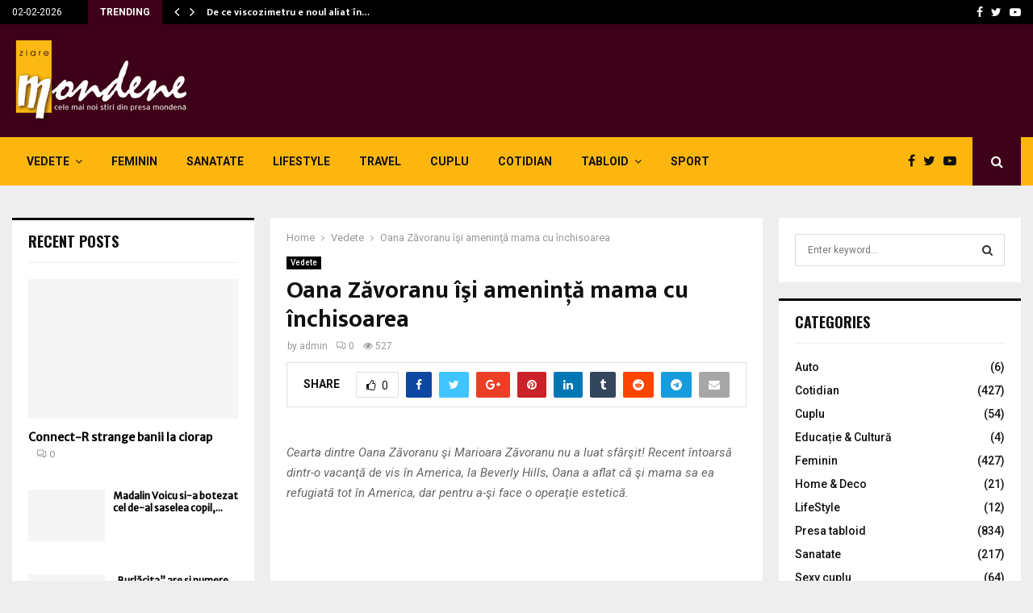

--- FILE ---
content_type: text/html; charset=UTF-8
request_url: https://www.ziaremondene.ro/04-02-2010/oana-zavoranu-isi-ameninta-mama-cu-inchisoarea.html
body_size: 39237
content:
<!DOCTYPE html>
<html lang="en-US">
<head>
	<meta charset="UTF-8">
		<meta name="viewport" content="width=device-width, initial-scale=1">
		<link rel="profile" href="http://gmpg.org/xfn/11">
	<title>Oana Zăvoranu îşi ameninţă mama cu închisoarea - Ziare Mondene</title>
<meta name='robots' content='max-image-preview:large' />
	<style>img:is([sizes="auto" i], [sizes^="auto," i]) { contain-intrinsic-size: 3000px 1500px }</style>
	
<!-- This site is optimized with the Yoast SEO Premium plugin v13.2 - https://yoast.com/wordpress/plugins/seo/ -->
<meta name="robots" content="max-snippet:-1, max-image-preview:large, max-video-preview:-1"/>
<link rel="canonical" href="https://www.ziaremondene.ro/04-02-2010/oana-zavoranu-isi-ameninta-mama-cu-inchisoarea.html" />
<meta property="og:locale" content="en_US" />
<meta property="og:type" content="article" />
<meta property="og:title" content="Oana Zăvoranu îşi ameninţă mama cu închisoarea - Ziare Mondene" />
<meta property="og:description" content="Cearta dintre Oana Zăvoranu şi Marioara Zăvoranu nu a luat sfârşit! Recent întoarsă dintr-o vacanţă de vis în America, la Beverly Hills, Oana a aflat că şi mama sa ea refugiată tot în America, dar pentru a-şi face o operaţie estetică. Moment în care, Oana a atacat din nou, spunând..." />
<meta property="og:url" content="https://www.ziaremondene.ro/04-02-2010/oana-zavoranu-isi-ameninta-mama-cu-inchisoarea.html" />
<meta property="og:site_name" content="Ziare Mondene" />
<meta property="article:section" content="Vedete" />
<meta property="article:published_time" content="2010-02-04T00:00:00+00:00" />
<meta property="article:modified_time" content="2019-11-02T14:55:58+00:00" />
<meta property="og:updated_time" content="2019-11-02T14:55:58+00:00" />
<meta name="twitter:card" content="summary_large_image" />
<meta name="twitter:description" content="Cearta dintre Oana Zăvoranu şi Marioara Zăvoranu nu a luat sfârşit! Recent întoarsă dintr-o vacanţă de vis în America, la Beverly Hills, Oana a aflat că şi mama sa ea refugiată tot în America, dar pentru a-şi face o operaţie estetică. Moment în care, Oana a atacat din nou, spunând..." />
<meta name="twitter:title" content="Oana Zăvoranu îşi ameninţă mama cu închisoarea - Ziare Mondene" />
<meta name="twitter:image" content="https://www.ziaremondene.ro/wp-content/uploads/2019/10/Oana_Z__voranu-30.jpg" />
<script type='application/ld+json' class='yoast-schema-graph yoast-schema-graph--main'>{"@context":"https://schema.org","@graph":[{"@type":"WebSite","@id":"https://www.ziaremondene.ro/#website","url":"https://www.ziaremondene.ro/","name":"Ziare Mondene","inLanguage":"en-US","description":"Ziare Mondene","potentialAction":{"@type":"SearchAction","target":"https://www.ziaremondene.ro/?s={search_term_string}","query-input":"required name=search_term_string"}},{"@type":"ImageObject","@id":"https://www.ziaremondene.ro/04-02-2010/oana-zavoranu-isi-ameninta-mama-cu-inchisoarea.html#primaryimage","inLanguage":"en-US","url":"https://www.ziaremondene.ro/wp-content/uploads/2019/10/Oana_Z__voranu-30.jpg","width":1,"height":1},{"@type":"WebPage","@id":"https://www.ziaremondene.ro/04-02-2010/oana-zavoranu-isi-ameninta-mama-cu-inchisoarea.html#webpage","url":"https://www.ziaremondene.ro/04-02-2010/oana-zavoranu-isi-ameninta-mama-cu-inchisoarea.html","name":"Oana Z\u0103voranu \u00ee\u015fi amenin\u0163\u0103 mama cu \u00eenchisoarea - Ziare Mondene","isPartOf":{"@id":"https://www.ziaremondene.ro/#website"},"inLanguage":"en-US","primaryImageOfPage":{"@id":"https://www.ziaremondene.ro/04-02-2010/oana-zavoranu-isi-ameninta-mama-cu-inchisoarea.html#primaryimage"},"datePublished":"2010-02-04T00:00:00+00:00","dateModified":"2019-11-02T14:55:58+00:00","author":{"@id":"https://www.ziaremondene.ro/#/schema/person/8998c97ec482bb666ee601b542bbfefa"},"breadcrumb":{"@id":"https://www.ziaremondene.ro/04-02-2010/oana-zavoranu-isi-ameninta-mama-cu-inchisoarea.html#breadcrumb"}},{"@type":"BreadcrumbList","@id":"https://www.ziaremondene.ro/04-02-2010/oana-zavoranu-isi-ameninta-mama-cu-inchisoarea.html#breadcrumb","itemListElement":[{"@type":"ListItem","position":1,"item":{"@type":"WebPage","@id":"https://www.ziaremondene.ro/","url":"https://www.ziaremondene.ro/","name":"Home"}},{"@type":"ListItem","position":2,"item":{"@type":"WebPage","@id":"https://www.ziaremondene.ro/04-02-2010/oana-zavoranu-isi-ameninta-mama-cu-inchisoarea.html","url":"https://www.ziaremondene.ro/04-02-2010/oana-zavoranu-isi-ameninta-mama-cu-inchisoarea.html","name":"Oana Z\u0103voranu \u00ee\u015fi amenin\u0163\u0103 mama cu \u00eenchisoarea"}}]},{"@type":["Person"],"@id":"https://www.ziaremondene.ro/#/schema/person/8998c97ec482bb666ee601b542bbfefa","name":"admin","image":{"@type":"ImageObject","@id":"https://www.ziaremondene.ro/#authorlogo","inLanguage":"en-US","url":"https://secure.gravatar.com/avatar/4feeaf043ae730352c3462ce9a7597ea2b21fe36c9d6bb5e467db4abb2e74738?s=96&d=mm&r=g","caption":"admin"},"sameAs":[]}]}</script>
<!-- / Yoast SEO Premium plugin. -->

<link rel='dns-prefetch' href='//fonts.googleapis.com' />
<link rel="alternate" type="application/rss+xml" title="Ziare Mondene &raquo; Feed" href="https://www.ziaremondene.ro/feed" />
<link rel="alternate" type="application/rss+xml" title="Ziare Mondene &raquo; Comments Feed" href="https://www.ziaremondene.ro/comments/feed" />
<link rel="alternate" type="application/rss+xml" title="Ziare Mondene &raquo; Oana Zăvoranu îşi ameninţă mama cu închisoarea Comments Feed" href="https://www.ziaremondene.ro/04-02-2010/oana-zavoranu-isi-ameninta-mama-cu-inchisoarea.html/feed" />
<script type="text/javascript">
/* <![CDATA[ */
window._wpemojiSettings = {"baseUrl":"https:\/\/s.w.org\/images\/core\/emoji\/16.0.1\/72x72\/","ext":".png","svgUrl":"https:\/\/s.w.org\/images\/core\/emoji\/16.0.1\/svg\/","svgExt":".svg","source":{"concatemoji":"https:\/\/www.ziaremondene.ro\/wp-includes\/js\/wp-emoji-release.min.js?ver=6.8.3"}};
/*! This file is auto-generated */
!function(s,n){var o,i,e;function c(e){try{var t={supportTests:e,timestamp:(new Date).valueOf()};sessionStorage.setItem(o,JSON.stringify(t))}catch(e){}}function p(e,t,n){e.clearRect(0,0,e.canvas.width,e.canvas.height),e.fillText(t,0,0);var t=new Uint32Array(e.getImageData(0,0,e.canvas.width,e.canvas.height).data),a=(e.clearRect(0,0,e.canvas.width,e.canvas.height),e.fillText(n,0,0),new Uint32Array(e.getImageData(0,0,e.canvas.width,e.canvas.height).data));return t.every(function(e,t){return e===a[t]})}function u(e,t){e.clearRect(0,0,e.canvas.width,e.canvas.height),e.fillText(t,0,0);for(var n=e.getImageData(16,16,1,1),a=0;a<n.data.length;a++)if(0!==n.data[a])return!1;return!0}function f(e,t,n,a){switch(t){case"flag":return n(e,"\ud83c\udff3\ufe0f\u200d\u26a7\ufe0f","\ud83c\udff3\ufe0f\u200b\u26a7\ufe0f")?!1:!n(e,"\ud83c\udde8\ud83c\uddf6","\ud83c\udde8\u200b\ud83c\uddf6")&&!n(e,"\ud83c\udff4\udb40\udc67\udb40\udc62\udb40\udc65\udb40\udc6e\udb40\udc67\udb40\udc7f","\ud83c\udff4\u200b\udb40\udc67\u200b\udb40\udc62\u200b\udb40\udc65\u200b\udb40\udc6e\u200b\udb40\udc67\u200b\udb40\udc7f");case"emoji":return!a(e,"\ud83e\udedf")}return!1}function g(e,t,n,a){var r="undefined"!=typeof WorkerGlobalScope&&self instanceof WorkerGlobalScope?new OffscreenCanvas(300,150):s.createElement("canvas"),o=r.getContext("2d",{willReadFrequently:!0}),i=(o.textBaseline="top",o.font="600 32px Arial",{});return e.forEach(function(e){i[e]=t(o,e,n,a)}),i}function t(e){var t=s.createElement("script");t.src=e,t.defer=!0,s.head.appendChild(t)}"undefined"!=typeof Promise&&(o="wpEmojiSettingsSupports",i=["flag","emoji"],n.supports={everything:!0,everythingExceptFlag:!0},e=new Promise(function(e){s.addEventListener("DOMContentLoaded",e,{once:!0})}),new Promise(function(t){var n=function(){try{var e=JSON.parse(sessionStorage.getItem(o));if("object"==typeof e&&"number"==typeof e.timestamp&&(new Date).valueOf()<e.timestamp+604800&&"object"==typeof e.supportTests)return e.supportTests}catch(e){}return null}();if(!n){if("undefined"!=typeof Worker&&"undefined"!=typeof OffscreenCanvas&&"undefined"!=typeof URL&&URL.createObjectURL&&"undefined"!=typeof Blob)try{var e="postMessage("+g.toString()+"("+[JSON.stringify(i),f.toString(),p.toString(),u.toString()].join(",")+"));",a=new Blob([e],{type:"text/javascript"}),r=new Worker(URL.createObjectURL(a),{name:"wpTestEmojiSupports"});return void(r.onmessage=function(e){c(n=e.data),r.terminate(),t(n)})}catch(e){}c(n=g(i,f,p,u))}t(n)}).then(function(e){for(var t in e)n.supports[t]=e[t],n.supports.everything=n.supports.everything&&n.supports[t],"flag"!==t&&(n.supports.everythingExceptFlag=n.supports.everythingExceptFlag&&n.supports[t]);n.supports.everythingExceptFlag=n.supports.everythingExceptFlag&&!n.supports.flag,n.DOMReady=!1,n.readyCallback=function(){n.DOMReady=!0}}).then(function(){return e}).then(function(){var e;n.supports.everything||(n.readyCallback(),(e=n.source||{}).concatemoji?t(e.concatemoji):e.wpemoji&&e.twemoji&&(t(e.twemoji),t(e.wpemoji)))}))}((window,document),window._wpemojiSettings);
/* ]]> */
</script>
<style id='wp-emoji-styles-inline-css' type='text/css'>

	img.wp-smiley, img.emoji {
		display: inline !important;
		border: none !important;
		box-shadow: none !important;
		height: 1em !important;
		width: 1em !important;
		margin: 0 0.07em !important;
		vertical-align: -0.1em !important;
		background: none !important;
		padding: 0 !important;
	}
</style>
<link rel='stylesheet' id='contact-form-7-css' href='https://www.ziaremondene.ro/wp-content/plugins/contact-form-7/includes/css/styles.css?ver=5.1.7' type='text/css' media='all' />
<link rel='stylesheet' id='pencisc-css' href='https://www.ziaremondene.ro/wp-content/plugins/penci-framework/assets/css/single-shortcode.css?ver=6.8.3' type='text/css' media='all' />
<link rel='stylesheet' id='penci-oswald-css' href='//fonts.googleapis.com/css?family=Oswald%3A400&#038;ver=6.8.3' type='text/css' media='all' />
<link rel='stylesheet' id='parent-style-css' href='https://www.ziaremondene.ro/wp-content/themes/pennews/style.css?ver=6.8.3' type='text/css' media='all' />
<link rel='stylesheet' id='penci-style-child-css' href='https://www.ziaremondene.ro/wp-content/themes/pennews-child/style.css?ver=1.0.0' type='text/css' media='all' />
<link rel='stylesheet' id='penci-font-awesome-css' href='https://www.ziaremondene.ro/wp-content/themes/pennews/css/font-awesome.min.css?ver=4.5.2' type='text/css' media='all' />
<link rel='stylesheet' id='penci-fonts-css' href='//fonts.googleapis.com/css?family=Roboto%3A300%2C300italic%2C400%2C400italic%2C500%2C500italic%2C700%2C700italic%2C800%2C800italic%7CMukta+Vaani%3A300%2C300italic%2C400%2C400italic%2C500%2C500italic%2C700%2C700italic%2C800%2C800italic%7COswald%3A300%2C300italic%2C400%2C400italic%2C500%2C500italic%2C700%2C700italic%2C800%2C800italic%7CTeko%3A300%2C300italic%2C400%2C400italic%2C500%2C500italic%2C700%2C700italic%2C800%2C800italic%3A300%2C300italic%2C400%2C400italic%2C500%2C500italic%2C700%2C700italic%2C800%2C800italic%26subset%3Dcyrillic%2Ccyrillic-ext%2Cgreek%2Cgreek-ext%2Clatin-ext' type='text/css' media='all' />
<link rel='stylesheet' id='penci-portfolio-css' href='https://www.ziaremondene.ro/wp-content/themes/pennews/css/portfolio.css?ver=6.5.7' type='text/css' media='all' />
<link rel='stylesheet' id='penci-recipe-css' href='https://www.ziaremondene.ro/wp-content/themes/pennews/css/recipe.css?ver=6.5.7' type='text/css' media='all' />
<link rel='stylesheet' id='penci-review-css' href='https://www.ziaremondene.ro/wp-content/themes/pennews/css/review.css?ver=6.5.7' type='text/css' media='all' />
<link rel='stylesheet' id='penci-style-css' href='https://www.ziaremondene.ro/wp-content/themes/pennews-child/style.css?ver=6.5.7' type='text/css' media='all' />
<style id='penci-style-inline-css' type='text/css'>
.penci-block-vc.style-title-13:not(.footer-widget).style-title-center .penci-block-heading {border-right: 10px solid transparent; border-left: 10px solid transparent; }.site-branding h1, .site-branding h2 {margin: 0;}.penci-schema-markup { display: none !important; }.penci-entry-media .twitter-video { max-width: none !important; margin: 0 !important; }.penci-entry-media .fb-video { margin-bottom: 0; }.penci-entry-media .post-format-meta > iframe { vertical-align: top; }.penci-single-style-6 .penci-entry-media-top.penci-video-format-dailymotion:after, .penci-single-style-6 .penci-entry-media-top.penci-video-format-facebook:after, .penci-single-style-6 .penci-entry-media-top.penci-video-format-vimeo:after, .penci-single-style-6 .penci-entry-media-top.penci-video-format-twitter:after, .penci-single-style-7 .penci-entry-media-top.penci-video-format-dailymotion:after, .penci-single-style-7 .penci-entry-media-top.penci-video-format-facebook:after, .penci-single-style-7 .penci-entry-media-top.penci-video-format-vimeo:after, .penci-single-style-7 .penci-entry-media-top.penci-video-format-twitter:after { content: none; } .penci-single-style-5 .penci-entry-media.penci-video-format-dailymotion:after, .penci-single-style-5 .penci-entry-media.penci-video-format-facebook:after, .penci-single-style-5 .penci-entry-media.penci-video-format-vimeo:after, .penci-single-style-5 .penci-entry-media.penci-video-format-twitter:after { content: none; }@media screen and (max-width: 960px) { .penci-insta-thumb ul.thumbnails.penci_col_5 li, .penci-insta-thumb ul.thumbnails.penci_col_6 li { width: 33.33% !important; } .penci-insta-thumb ul.thumbnails.penci_col_7 li, .penci-insta-thumb ul.thumbnails.penci_col_8 li, .penci-insta-thumb ul.thumbnails.penci_col_9 li, .penci-insta-thumb ul.thumbnails.penci_col_10 li { width: 25% !important; } }.site-header.header--s12 .penci-menu-toggle-wapper,.site-header.header--s12 .header__social-search { flex: 1; }.site-header.header--s5 .site-branding {  padding-right: 0;margin-right: 40px; }.penci-block_37 .penci_post-meta { padding-top: 8px; }.penci-block_37 .penci-post-excerpt + .penci_post-meta { padding-top: 0; }.penci-hide-text-votes { display: none; }.penci-usewr-review {  border-top: 1px solid #ececec; }.penci-review-score {top: 5px; position: relative; }.penci-social-counter.penci-social-counter--style-3 .penci-social__empty a, .penci-social-counter.penci-social-counter--style-4 .penci-social__empty a, .penci-social-counter.penci-social-counter--style-5 .penci-social__empty a, .penci-social-counter.penci-social-counter--style-6 .penci-social__empty a { display: flex; justify-content: center; align-items: center; }.penci-block-error { padding: 0 20px 20px; }@media screen and (min-width: 1240px){ .penci_dis_padding_bw .penci-content-main.penci-col-4:nth-child(3n+2) { padding-right: 15px; padding-left: 15px; }}.bos_searchbox_widget_class.penci-vc-column-1 #flexi_searchbox #b_searchboxInc .b_submitButton_wrapper{ padding-top: 10px; padding-bottom: 10px; }.mfp-image-holder .mfp-close, .mfp-iframe-holder .mfp-close { background: transparent; border-color: transparent; }.penci-portfolio-wrap{ margin-left: 0px; margin-right: 0px; }.penci-portfolio-wrap .portfolio-item{ padding-left: 0px; padding-right: 0px; margin-bottom:0px; }
		.penci-ajax-search-results .ajax-loading:before,
		.show-search .show-search__content,
		div.bbp-template-notice, div.indicator-hint,	
		.widget select,select, pre,.wpb_text_column,
		.single .penci-content-post, .page .penci-content-post,
		.forum-archive .penci-content-post,
		.penci-block-vc,.penci-archive__content,.error404 .not-found,.ajax-loading:before{ background-color:#ffffff }
		.penci-block-vc.style-title-11:not(.footer-widget) .penci-block__title a,
		.penci-block-vc.style-title-11:not(.footer-widget) .penci-block__title span, 
		.penci-block-vc.style-title-11:not(.footer-widget) .penci-subcat-filter, 
		.penci-block-vc.style-title-11:not(.footer-widget) .penci-slider-nav{ background-color:#ffffff }.penci-archive .entry-meta,.penci-archive .entry-meta a,

			.penci-inline-related-posts .penci_post-meta, .penci__general-meta .penci_post-meta, 
			.penci-block_video.style-1 .penci_post-meta, .penci-block_video.style-7 .penci_post-meta,
			.penci_breadcrumbs a, .penci_breadcrumbs span,.penci_breadcrumbs i,
			.error404 .page-content,
			.woocommerce .comment-form p.stars a,
			.woocommerce .woocommerce-ordering, .woocommerce .woocommerce-result-count,
			.woocommerce #reviews #comments ol.commentlist li .comment-text .meta,
			.penci-entry-meta,#wp-calendar caption,.penci-post-pagination span,
			.penci-archive .entry-meta span{ color:#999999 }
		.site-main .element-media-controls a, .entry-content .element-media-controls a,
		    .penci-portfolio-below_img .inner-item-portfolio .portfolio-desc h3,
			.post-entry .penci-portfolio-filter ul li a, .penci-portfolio-filter ul li a,
			.widget_display_stats dt, .widget_display_stats dd,
			#wp-calendar tbody td a,
			.widget.widget_display_replies a,
			.post-entry .penci-portfolio-filter ul li.active a, .penci-portfolio-filter ul li.active a,
			.woocommerce div.product .woocommerce-tabs ul.tabs li a,
			.woocommerce ul.products li.product h3, .woocommerce ul.products li.product .woocommerce-loop-product__title,
			.woocommerce table.shop_table td.product-name a,
			input[type="text"], input[type="email"], input[type="url"], input[type="password"],
			input[type="search"], input[type="number"], input[type="tel"], input[type="range"], input[type="date"],
			input[type="month"], input[type="week"], input[type="time"], input[type="datetime"], input[type="datetime-local"], input[type="color"], textarea,
			.error404 .page-content .search-form .search-submit,.penci-no-results .search-form .search-submit,.error404 .page-content a,
			a,.widget a,.penci-block-vc .penci-block__title a, .penci-block-vc .penci-block__title span,
			.penci-page-title, .penci-entry-title,.woocommerce .page-title,
			.penci-recipe-index-wrap .penci-recipe-index-title a,
			.penci-social-buttons .penci-social-share-text,
			.woocommerce div.product .product_title,
			.penci-post-pagination h5 a,
			.woocommerce div.product .woocommerce-tabs .panel > h2:first-child, .woocommerce div.product .woocommerce-tabs .panel #reviews #comments h2,
			.woocommerce div.product .woocommerce-tabs .panel #respond .comment-reply-title,
			.woocommerce #reviews #comments ol.commentlist li .comment-text .meta strong,
			.woocommerce div.product .related > h2, .woocommerce div.product .upsells > h2,
			.penci-author-content .author-social,
			.forum-archive .penci-entry-title,
			#bbpress-forums li.bbp-body ul.forum li.bbp-forum-info a,
			.woocommerce div.product .entry-summary div[itemprop="description"] h2, .woocommerce div.product .woocommerce-tabs #tab-description h2,
			.widget.widget_recent_entries li a, .widget.widget_recent_comments li a, .widget.widget_meta li a,
			.penci-pagination:not(.penci-ajax-more) a, .penci-pagination:not(.penci-ajax-more) span{ color:#111111 }div.wpforms-container .wpforms-form input[type=date],div.wpforms-container .wpforms-form input[type=datetime],div.wpforms-container .wpforms-form input[type=datetime-local],div.wpforms-container .wpforms-form input[type=email],div.wpforms-container .wpforms-form input[type=month],div.wpforms-container .wpforms-form input[type=number],div.wpforms-container .wpforms-form input[type=password],div.wpforms-container .wpforms-form input[type=range],div.wpforms-container .wpforms-form input[type=search],div.wpforms-container .wpforms-form input[type=tel],div.wpforms-container .wpforms-form input[type=text],div.wpforms-container .wpforms-form input[type=time],div.wpforms-container .wpforms-form input[type=url],div.wpforms-container .wpforms-form input[type=week],div.wpforms-container .wpforms-form select,div.wpforms-container .wpforms-form textarea{ color: #111111 }
		h1, h2, h3, h4, h5, h6,.penci-userreview-author,.penci-review-metas .penci-review-meta i,
		.entry-content h1, .entry-content h2, .entry-content h3, .entry-content h4,
		.entry-content h5, .entry-content h6, .comment-content h1, .comment-content h2,
		.comment-content h3, .comment-content h4, .comment-content h5, .comment-content h6,
		.penci-inline-related-posts .penci-irp-heading{ color:#111111 }.site-main .frontend-form-container .element-media-file,.site-main .frontend-form-container .element-media,.site-main .frontend-item-container .select2.select2-container .select2-selection.select-with-search-container,.site-main .frontend-item-container input[type="text"],.site-main .frontend-item-container input[type="email"],.site-main .frontend-item-container input[type="url"],.site-main .frontend-item-container textarea,.site-main .frontend-item-container select{ border-color: #dedede }
			.site-header,
			.buddypress-wrap .select-wrap,
			.penci-post-blog-classic,
			.activity-list.bp-list,
			.penci-team_memebers .penci-team_item__content,
			.penci-author-box-wrap,
			.about-widget .about-me-heading:before,
			#buddypress .wp-editor-container,
			#bbpress-forums .bbp-forums-list,
			div.bbp-forum-header, div.bbp-topic-header, div.bbp-reply-header,
			.activity-list li.bbp_topic_create .activity-content .activity-inner,
			.rtl .activity-list li.bbp_reply_create .activity-content .activity-inner,
			#drag-drop-area,
			.bp-avatar-nav ul.avatar-nav-items li.current,
			.bp-avatar-nav ul,
			.site-main .bbp-pagination-links a, .site-main .bbp-pagination-links span.current,
			.bbpress  .wp-editor-container,
			.penci-ajax-search-results-wrapper,
			.show-search .search-field,
			.show-search .show-search__content,
			.penci-viewall-results,
			.penci-subcat-list .flexMenu-viewMore .flexMenu-popup,
			.penci-owl-carousel-style .owl-dot span,
			.penci-owl-carousel-slider .owl-dot span,
			.woocommerce-cart table.cart td.actions .coupon .input-text,
			.blog-boxed .penci-archive__content .article_content,
			.penci-block_28 .block28_first_item:not(.hide-border),
			.penci-mul-comments-wrapper .penci-tab-nav,
			.penci-recipe,.penci-recipe-heading,.penci-recipe-ingredients,.penci-recipe-notes,
			.wp-block-yoast-faq-block .schema-faq-section,
			.wp-block-yoast-how-to-block ol.schema-how-to-steps,
			.wp-block-pullquote,
			.wrapper-penci-recipe .penci-recipe-ingredients
			{ border-color:#dedede }
		    blockquote:not(.wp-block-quote):before, q:before,   
		    blockquote:not(.wp-block-quote):after, q:after, blockquote.style-3:before,
			.penci-block-vc.style-title-10:not(.footer-widget) .penci-block-heading:after
			{ background-color:#dedede }
			.penci-block-vc.style-title-10:not(.footer-widget) .penci-block-heading,
			.wrapper-penci-review, .penci-review-container.penci-review-count,.penci-usewr-review,
			.widget .tagcloud a,.widget.widget_recent_entries li, .widget.widget_recent_comments li, .widget.widget_meta li,
		    .penci-inline-related-posts,
		    .penci_dark_layout .site-main #buddypress div.item-list-tabs:not(#subnav),
			code,abbr, acronym,fieldset,hr,#bbpress-forums div.bbp-the-content-wrapper textarea.bbp-the-content,
			.penci-pagination:not(.penci-ajax-more) a, .penci-pagination:not(.penci-ajax-more) span,
			th,td,#wp-calendar tbody td{ border-color:#dedede }
			.site-main #bbpress-forums li.bbp-body ul.forum,
			.site-main #bbpress-forums li.bbp-body ul.topic,#bbpress-forums li.bbp-footer,
			#bbpress-forums div.bbp-template-notice.info,
			.bbp-pagination-links a, .bbp-pagination-links span.current,
			.site-main #buddypress .standard-form textarea,
			.site-main #buddypress .standard-form input[type=text], .site-main #buddypress .standard-form input[type=color], 
			.site-main #buddypress .standard-form input[type=date], .site-main #buddypress .standard-form input[type=datetime],
			.site-main #buddypress .standard-form input[type=datetime-local], .site-main #buddypress .standard-form input[type=email],
			.site-main #buddypress .standard-form input[type=month], .site-main #buddypress .standard-form input[type=number], 
			.site-main #buddypress .standard-form input[type=range], .site-main #buddypress .standard-form input[type=search], 
			.site-main #buddypress .standard-form input[type=tel], .site-main #buddypress .standard-form input[type=time],
		    .site-main #buddypress .standard-form input[type=url], .site-main #buddypress .standard-form input[type=week],
		    .site-main #buddypress .standard-form select,.site-main #buddypress .standard-form input[type=password],
	        .site-main #buddypress .dir-search input[type=search], .site-main #buddypress .dir-search input[type=text],
	        .site-main #buddypress .groups-members-search input[type=search], .site-main #buddypress .groups-members-search input[type=text],
	        .site-main #buddypress button, .site-main #buddypress a.button,
	        .site-main #buddypress input[type=button], .site-main #buddypress input[type=reset],
	        .site-main #buddypress ul.button-nav li a,.site-main #buddypress div.generic-button a,.site-main #buddypress .comment-reply-link, 
	        a.bp-title-button,.site-main #buddypress button:hover,.site-main #buddypress a.button:hover, .site-main #buddypress a.button:focus,
	        .site-main #buddypress input[type=button]:hover, .site-main #buddypress input[type=reset]:hover, 
	        .site-main #buddypress ul.button-nav li a:hover, .site-main #buddypress ul.button-nav li.current a,
	        .site-main #buddypress div.generic-button a:hover,.site-main #buddypress .comment-reply-link:hover,
	        .site-main #buddypress input[type=submit]:hover,.site-main #buddypress select,.site-main #buddypress ul.item-list,
			.site-main #buddypress .profile[role=main],.site-main #buddypress ul.item-list li,.site-main #buddypress div.pagination .pag-count ,
			.site-main #buddypress div.pagination .pagination-links span,.site-main #buddypress div.pagination .pagination-links a,
			body.activity-permalink .site-main #buddypress div.activity-comments, .site-main #buddypress div.activity-comments form .ac-textarea,
			.site-main #buddypress table.profile-fields, .site-main #buddypress table.profile-fields:last-child{ border-color:#dedede }.site-main #buddypress table.notifications tr td.label, #buddypress table.notifications-settings tr td.label,.site-main #buddypress table.profile-fields tr td.label, #buddypress table.wp-profile-fields tr td.label,.site-main #buddypress table.messages-notices tr td.label, #buddypress table.forum tr td.label{ border-color: #dedede !important; }
			.penci-block-vc,
			.penci-block_1 .block1_first_item,
			.penci-block_1 .block1_first_item .penci_post-meta,
			.penci-block_1 .block1_items .penci_media_object,
			.penci-block_4 .penci-small-thumb:after,
			.penci-recent-rv,
			.penci-block_6 .penci-post-item,
			.penci-block_9 .block9_first_item,.penci-block_9 .penci-post-item,
			.penci-block_9 .block9_items .block9_item_loadmore:first-of-type,
			.penci-block_11 .block11_first_item,.penci-block_11 .penci-post-item,
			.penci-block_11 .block11_items .block11_item_loadmore:first-of-type,
			.penci-block_15 .penci-post-item,.penci-block_15 .penci-block__title,
			.penci-block_20 .penci_media_object,
			.penci-block_20 .penci_media_object.penci_mobj-image-right .penci_post_content,
			.penci-block_26 .block26_items .penci-post-item,
			.penci-block_28 .block28_first_item,
			.penci-block_28 .block28_first_item .penci_post-meta,
			.penci-block_29 .block_29_items .penci-post-item,
			.penci-block_30 .block30_items .penci_media_object,
			.penci-block_33 .block33_big_item .penci_post-meta,
			.penci-block_36 .penci-post-item, .penci-block_36 .penci-block__title,
			.penci-block_6 .penci-block_content__items:not(.penci-block-items__1) .penci-post-item:first-child,
			.penci-block_video.style-7 .penci-owl-carousel-slider .owl-dots span,
			.penci-owl-featured-area.style-12 .penci-small_items .owl-item.active .penci-item-mag,
			.penci-videos-playlist .penci-video-nav .penci-video-playlist-nav:not(.playlist-has-title) .penci-video-playlist-item:first-child,
			.penci-videos-playlist .penci-video-nav .penci-video-playlist-nav:not(.playlist-has-title) .penci-video-playlist-item:last-child,
			.penci-videos-playlist .penci-video-nav .penci-video-playlist-item,
			.penci-archive__content .penci-entry-header,
			.page-template-full-width.penci-block-pagination .penci_breadcrumbs,
			.penci-post-pagination,.penci-pfl-social_share,.penci-post-author,
			.penci-social-buttons.penci-social-share-footer,
			.penci-pagination:not(.penci-ajax-more) a,
			.penci-social-buttons .penci-social-item.like{ border-color:#dedede }.penci-container-width-1080 .penci-content-main.penci-col-4 .penci-block_1 .block1_items .penci-post-item:nth-child(2) .penci_media_object,.penci-container-width-1400 .penci-content-main.penci-col-4 .penci-block_1 .block1_items .penci-post-item:nth-child(2) .penci_media_object,.wpb_wrapper > .penci-block_1.penci-vc-column-1 .block1_items .penci-post-item:nth-child(2) .penci_media_object,.widget-area .penci-block_1 .block1_items .penci-post-item:nth-child(2) .penci_media_object{ border-color:#dedede }
			.penci-block_6.penci-vc-column-2.penci-block-load_more .penci-block_content__items:not(.penci-block-items__1) .penci-post-item:nth-child(1),
			.penci-block_6.penci-vc-column-2.penci-block-load_more .penci-block_content__items:not(.penci-block-items__1) .penci-post-item:nth-child(2),
			.penci-block_6.penci-vc-column-2.penci-block-infinite .penci-block_content__items:not(.penci-block-items__1) .penci-post-item:nth-child(1),
			.penci-block_6.penci-vc-column-2.penci-block-infinite .penci-block_content__items:not(.penci-block-items__1) .penci-post-item:nth-child(2),
			.penci-block_36.penci-block-load_more .penci-block_content__items:not(.penci-block-items__1) .penci-post-item:first-child,
		    .penci-block_36.penci-block-infinite .penci-block_content__items:not(.penci-block-items__1) .penci-post-item:first-child,
			.penci-block_36.penci-vc-column-2.penci-block-load_more .penci-block_content__items:not(.penci-block-items__1) .penci-post-item:nth-child(1),
			.penci-block_36.penci-vc-column-2.penci-block-load_more .penci-block_content__items:not(.penci-block-items__1) .penci-post-item:nth-child(2),
			.penci-block_36.penci-vc-column-2.penci-block-infinite .penci-block_content__items:not(.penci-block-items__1) .penci-post-item:nth-child(1),
			.penci-block_36.penci-vc-column-2.penci-block-infinite .penci-block_content__items:not(.penci-block-items__1) .penci-post-item:nth-child(2),
			.penci-block_6.penci-vc-column-3.penci-block-load_more .penci-block_content__items:not(.penci-block-items__1) .penci-post-item:nth-child(1),
			.penci-block_6.penci-vc-column-3.penci-block-load_more .penci-block_content__items:not(.penci-block-items__1) .penci-post-item:nth-child(2),
			.penci-block_6.penci-vc-column-3.penci-block-load_more .penci-block_content__items:not(.penci-block-items__1) .penci-post-item:nth-child(3),
			.penci-block_6.penci-vc-column-3.penci-block-infinite .penci-block_content__items:not(.penci-block-items__1) .penci-post-item:nth-child(1),
			.penci-block_6.penci-vc-column-3.penci-block-infinite .penci-block_content__items:not(.penci-block-items__1) .penci-post-item:nth-child(2),
			.penci-block_6.penci-vc-column-3.penci-block-infinite .penci-block_content__items:not(.penci-block-items__1) .penci-post-item:nth-child(3),
			.penci-block_36.penci-vc-column-3.penci-block-load_more .penci-block_content__items:not(.penci-block-items__1) .penci-post-item:nth-child(1),
			.penci-block_36.penci-vc-column-3.penci-block-load_more .penci-block_content__items:not(.penci-block-items__1) .penci-post-item:nth-child(2), 
			.penci-block_36.penci-vc-column-3.penci-block-load_more .penci-block_content__items:not(.penci-block-items__1) .penci-post-item:nth-child(3), 
			.penci-block_36.penci-vc-column-3.penci-block-infinite .penci-block_content__items:not(.penci-block-items__1) .penci-post-item:nth-child(1),
			.penci-block_36.penci-vc-column-3.penci-block-infinite .penci-block_content__items:not(.penci-block-items__1) .penci-post-item:nth-child(2),
			.penci-block_36.penci-vc-column-3.penci-block-infinite .penci-block_content__items:not(.penci-block-items__1) .penci-post-item:nth-child(3),
			.penci-block_15.penci-vc-column-2.penci-block-load_more .penci-block_content__items:not(.penci-block-items__1) .penci-post-item:nth-child(1), 
			.penci-block_15.penci-vc-column-2.penci-block-load_more .penci-block_content__items:not(.penci-block-items__1) .penci-post-item:nth-child(2),
			.penci-block_15.penci-vc-column-2.penci-block-infinite .penci-block_content__items:not(.penci-block-items__1) .penci-post-item:nth-child(1),
			.penci-block_15.penci-vc-column-2.penci-block-infinite .penci-block_content__items:not(.penci-block-items__1) .penci-post-item:nth-child(2),
			.penci-block_15.penci-vc-column-3.penci-block-load_more .penci-block_content__items:not(.penci-block-items__1) .penci-post-item:nth-child(1),
			.penci-block_15.penci-vc-column-3.penci-block-load_more .penci-block_content__items:not(.penci-block-items__1) .penci-post-item:nth-child(2),
			.penci-block_15.penci-vc-column-3.penci-block-load_more .penci-block_content__items:not(.penci-block-items__1) .penci-post-item:nth-child(3),
			.penci-block_15.penci-vc-column-3.penci-block-infinite .penci-block_content__items:not(.penci-block-items__1) .penci-post-item:nth-child(1),
			.penci-block_15.penci-vc-column-3.penci-block-infinite .penci-block_content__items:not(.penci-block-items__1) .penci-post-item:nth-child(2),
			.penci-block_15.penci-vc-column-3.penci-block-infinite .penci-block_content__items:not(.penci-block-items__1) .penci-post-item:nth-child(3){ border-color:#dedede }
			select,input[type="text"], input[type="email"], input[type="url"], input[type="password"], 
			input[type="search"], input[type="number"], input[type="tel"], input[type="range"],
			input[type="date"], input[type="month"], input[type="week"], input[type="time"], 
			input[type="datetime"], input[type="datetime-local"], input[type="color"], textarea,
			.single-portfolio .penci-social-buttons + .post-comments,
			#respond textarea, .wpcf7 textarea,
			.post-comments .post-title-box,.penci-comments-button,
			.penci-comments-button + .post-comments .comment-reply-title,
			.penci-post-related + .post-comments .comment-reply-title,
			.penci-post-related + .post-comments .post-title-box,
			.comments .comment ,.comments .comment, .comments .comment .comment,
			#respond input,.wpcf7 input,.widget_wysija input,
			#bbpress-forums #bbp-search-form .button,
			.site-main #buddypress div.item-list-tabs:not( #subnav ),
			.site-main #buddypress div.item-list-tabs:not(#subnav) ul li a,
			.site-main #buddypress div.item-list-tabs:not(#subnav) ul li > span,
			.site-main #buddypress .dir-search input[type=submit], .site-main #buddypress .groups-members-search input[type=submit],
			#respond textarea,.wpcf7 textarea { border-color:#dedede } div.wpforms-container .wpforms-form input[type=date],div.wpforms-container .wpforms-form input[type=datetime],div.wpforms-container .wpforms-form input[type=datetime-local],div.wpforms-container .wpforms-form input[type=email],div.wpforms-container .wpforms-form input[type=month],div.wpforms-container .wpforms-form input[type=number],div.wpforms-container .wpforms-form input[type=password],div.wpforms-container .wpforms-form input[type=range],div.wpforms-container .wpforms-form input[type=search],div.wpforms-container .wpforms-form input[type=tel],div.wpforms-container .wpforms-form input[type=text],div.wpforms-container .wpforms-form input[type=time],div.wpforms-container .wpforms-form input[type=url],div.wpforms-container .wpforms-form input[type=week],div.wpforms-container .wpforms-form select,div.wpforms-container .wpforms-form textarea{ border-color: #dedede }
		    .penci-owl-featured-area.style-13 .penci-small_items .owl-item.active .penci-item-mag:before,
			.site-header.header--s2:before, .site-header.header--s3:not(.header--s4):before, .site-header.header--s6:before,
			.penci_gallery.style-1 .penci-small-thumb:after,
			.penci-videos-playlist .penci-video-nav .penci-video-playlist-item.is-playing,
			.penci-videos-playlist .penci-video-nav .penci-video-playlist-item:hover, 		
			blockquote:before, q:before,blockquote:after, q:after{ background-color:#dedede }.site-main #buddypress .dir-search input[type=submit], .site-main #buddypress .groups-members-search input[type=submit],
			input[type="button"], input[type="reset"], input[type="submit"]{ border-color:#dedede }@media (max-width: 768px) {.penci-post-pagination .prev-post + .next-post {border-color :#dedede; }}@media (max-width: 650px) {.penci-block_1 .block1_items .penci-post-item:nth-child(2) .penci_media_object {border-color :#dedede; }}.buy-button{ background-color:#3f0019 !important; }.penci-menuhbg-toggle:hover .lines-button:after,.penci-menuhbg-toggle:hover .penci-lines:before,.penci-menuhbg-toggle:hover .penci-lines:after.penci-login-container a,.penci_list_shortcode li:before,.footer__sidebars .penci-block-vc .penci__post-title a:hover,.penci-viewall-results a:hover,.post-entry .penci-portfolio-filter ul li.active a, .penci-portfolio-filter ul li.active a,.penci-ajax-search-results-wrapper .penci__post-title a:hover{ color: #3f0019; }.penci-tweets-widget-content .icon-tweets,.penci-tweets-widget-content .tweet-intents a,.penci-tweets-widget-content .tweet-intents span:after,.woocommerce .star-rating span,.woocommerce .comment-form p.stars a:hover,.woocommerce div.product .woocommerce-tabs ul.tabs li a:hover,.penci-subcat-list .flexMenu-viewMore:hover a, .penci-subcat-list .flexMenu-viewMore:focus a,.penci-subcat-list .flexMenu-viewMore .flexMenu-popup .penci-subcat-item a:hover,.penci-owl-carousel-style .owl-dot.active span, .penci-owl-carousel-style .owl-dot:hover span,.penci-owl-carousel-slider .owl-dot.active span,.penci-owl-carousel-slider .owl-dot:hover span{ color: #3f0019; }.penci-owl-carousel-slider .owl-dot.active span,.penci-owl-carousel-slider .owl-dot:hover span{ background-color: #3f0019; }blockquote, q,.penci-post-pagination a:hover,a:hover,.penci-entry-meta a:hover,.penci-portfolio-below_img .inner-item-portfolio .portfolio-desc a:hover h3,.main-navigation.penci_disable_padding_menu > ul:not(.children) > li:hover > a,.main-navigation.penci_disable_padding_menu > ul:not(.children) > li:active > a,.main-navigation.penci_disable_padding_menu > ul:not(.children) > li.current-menu-item > a,.main-navigation.penci_disable_padding_menu > ul:not(.children) > li.current-menu-ancestor > a,.main-navigation.penci_disable_padding_menu > ul:not(.children) > li.current-category-ancestor > a,.site-header.header--s11 .main-navigation.penci_enable_line_menu .menu > li:hover > a,.site-header.header--s11 .main-navigation.penci_enable_line_menu .menu > li:active > a,.site-header.header--s11 .main-navigation.penci_enable_line_menu .menu > li.current-menu-item > a,.main-navigation.penci_disable_padding_menu ul.menu > li > a:hover,.main-navigation ul li:hover > a,.main-navigation ul li:active > a,.main-navigation li.current-menu-item > a,#site-navigation .penci-megamenu .penci-mega-child-categories a.cat-active,#site-navigation .penci-megamenu .penci-content-megamenu .penci-mega-latest-posts .penci-mega-post a:not(.mega-cat-name):hover,.penci-post-pagination h5 a:hover{ color: #3f0019; }.penci-menu-hbg .primary-menu-mobile li a:hover,.penci-menu-hbg .primary-menu-mobile li.toggled-on > a,.penci-menu-hbg .primary-menu-mobile li.toggled-on > .dropdown-toggle,.penci-menu-hbg .primary-menu-mobile li.current-menu-item > a,.penci-menu-hbg .primary-menu-mobile li.current-menu-item > .dropdown-toggle,.mobile-sidebar .primary-menu-mobile li a:hover,.mobile-sidebar .primary-menu-mobile li.toggled-on-first > a,.mobile-sidebar .primary-menu-mobile li.toggled-on > a,.mobile-sidebar .primary-menu-mobile li.toggled-on > .dropdown-toggle,.mobile-sidebar .primary-menu-mobile li.current-menu-item > a,.mobile-sidebar .primary-menu-mobile li.current-menu-item > .dropdown-toggle,.mobile-sidebar #sidebar-nav-logo a,.mobile-sidebar #sidebar-nav-logo a:hover.mobile-sidebar #sidebar-nav-logo:before,.penci-recipe-heading a.penci-recipe-print,.widget a:hover,.widget.widget_recent_entries li a:hover, .widget.widget_recent_comments li a:hover, .widget.widget_meta li a:hover,.penci-topbar a:hover,.penci-topbar ul li:hover,.penci-topbar ul li a:hover,.penci-topbar ul.menu li ul.sub-menu li a:hover,.site-branding a, .site-branding .site-title{ color: #3f0019; }.penci-viewall-results a:hover,.penci-ajax-search-results-wrapper .penci__post-title a:hover,.header__search_dis_bg .search-click:hover,.header__social-media a:hover,.penci-login-container .link-bottom a,.error404 .page-content a,.penci-no-results .search-form .search-submit:hover,.error404 .page-content .search-form .search-submit:hover,.penci_breadcrumbs a:hover, .penci_breadcrumbs a:hover span,.penci-archive .entry-meta a:hover,.penci-caption-above-img .wp-caption a:hover,.penci-author-content .author-social:hover,.entry-content a,.comment-content a,.penci-page-style-5 .penci-active-thumb .penci-entry-meta a:hover,.penci-single-style-5 .penci-active-thumb .penci-entry-meta a:hover{ color: #3f0019; }blockquote:not(.wp-block-quote).style-2:before{ background-color: transparent; }blockquote.style-2:before,blockquote:not(.wp-block-quote),blockquote.style-2 cite, blockquote.style-2 .author,blockquote.style-3 cite, blockquote.style-3 .author,.woocommerce ul.products li.product .price,.woocommerce ul.products li.product .price ins,.woocommerce div.product p.price ins,.woocommerce div.product span.price ins, .woocommerce div.product p.price, .woocommerce div.product span.price,.woocommerce div.product .entry-summary div[itemprop="description"] blockquote:before, .woocommerce div.product .woocommerce-tabs #tab-description blockquote:before,.woocommerce-product-details__short-description blockquote:before,.woocommerce div.product .entry-summary div[itemprop="description"] blockquote cite, .woocommerce div.product .entry-summary div[itemprop="description"] blockquote .author,.woocommerce div.product .woocommerce-tabs #tab-description blockquote cite, .woocommerce div.product .woocommerce-tabs #tab-description blockquote .author,.woocommerce div.product .product_meta > span a:hover,.woocommerce div.product .woocommerce-tabs ul.tabs li.active{ color: #3f0019; }.woocommerce #respond input#submit.alt.disabled:hover,.woocommerce #respond input#submit.alt:disabled:hover,.woocommerce #respond input#submit.alt:disabled[disabled]:hover,.woocommerce a.button.alt.disabled,.woocommerce a.button.alt.disabled:hover,.woocommerce a.button.alt:disabled,.woocommerce a.button.alt:disabled:hover,.woocommerce a.button.alt:disabled[disabled],.woocommerce a.button.alt:disabled[disabled]:hover,.woocommerce button.button.alt.disabled,.woocommerce button.button.alt.disabled:hover,.woocommerce button.button.alt:disabled,.woocommerce button.button.alt:disabled:hover,.woocommerce button.button.alt:disabled[disabled],.woocommerce button.button.alt:disabled[disabled]:hover,.woocommerce input.button.alt.disabled,.woocommerce input.button.alt.disabled:hover,.woocommerce input.button.alt:disabled,.woocommerce input.button.alt:disabled:hover,.woocommerce input.button.alt:disabled[disabled],.woocommerce input.button.alt:disabled[disabled]:hover{ background-color: #3f0019; }.woocommerce ul.cart_list li .amount, .woocommerce ul.product_list_widget li .amount,.woocommerce table.shop_table td.product-name a:hover,.woocommerce-cart .cart-collaterals .cart_totals table td .amount,.woocommerce .woocommerce-info:before,.woocommerce form.checkout table.shop_table .order-total .amount,.post-entry .penci-portfolio-filter ul li a:hover,.post-entry .penci-portfolio-filter ul li.active a,.penci-portfolio-filter ul li a:hover,.penci-portfolio-filter ul li.active a,#bbpress-forums li.bbp-body ul.forum li.bbp-forum-info a:hover,#bbpress-forums li.bbp-body ul.topic li.bbp-topic-title a:hover,#bbpress-forums li.bbp-body ul.forum li.bbp-forum-info .bbp-forum-content a,#bbpress-forums li.bbp-body ul.topic p.bbp-topic-meta a,#bbpress-forums .bbp-breadcrumb a:hover, #bbpress-forums .bbp-breadcrumb .bbp-breadcrumb-current:hover,#bbpress-forums .bbp-forum-freshness a:hover,#bbpress-forums .bbp-topic-freshness a:hover{ color: #3f0019; }.footer__bottom a,.footer__logo a, .footer__logo a:hover,.site-info a,.site-info a:hover,.sub-footer-menu li a:hover,.footer__sidebars a:hover,.penci-block-vc .social-buttons a:hover,.penci-inline-related-posts .penci_post-meta a:hover,.penci__general-meta .penci_post-meta a:hover,.penci-block_video.style-1 .penci_post-meta a:hover,.penci-block_video.style-7 .penci_post-meta a:hover,.penci-block-vc .penci-block__title a:hover,.penci-block-vc.style-title-2 .penci-block__title a:hover,.penci-block-vc.style-title-2:not(.footer-widget) .penci-block__title a:hover,.penci-block-vc.style-title-4 .penci-block__title a:hover,.penci-block-vc.style-title-4:not(.footer-widget) .penci-block__title a:hover,.penci-block-vc .penci-subcat-filter .penci-subcat-item a.active, .penci-block-vc .penci-subcat-filter .penci-subcat-item a:hover ,.penci-block_1 .penci_post-meta a:hover,.penci-inline-related-posts.penci-irp-type-grid .penci__post-title:hover{ color: #3f0019; }.penci-block_10 .penci-posted-on a,.penci-block_10 .penci-block__title a:hover,.penci-block_10 .penci__post-title a:hover,.penci-block_26 .block26_first_item .penci__post-title:hover,.penci-block_30 .penci_post-meta a:hover,.penci-block_33 .block33_big_item .penci_post-meta a:hover,.penci-block_36 .penci-chart-text,.penci-block_video.style-1 .block_video_first_item.penci-title-ab-img .penci_post_content a:hover,.penci-block_video.style-1 .block_video_first_item.penci-title-ab-img .penci_post-meta a:hover,.penci-block_video.style-6 .penci__post-title:hover,.penci-block_video.style-7 .penci__post-title:hover,.penci-owl-featured-area.style-12 .penci-small_items h3 a:hover,.penci-owl-featured-area.style-12 .penci-small_items .penci-slider__meta a:hover ,.penci-owl-featured-area.style-12 .penci-small_items .owl-item.current h3 a,.penci-owl-featured-area.style-13 .penci-small_items h3 a:hover,.penci-owl-featured-area.style-13 .penci-small_items .penci-slider__meta a:hover,.penci-owl-featured-area.style-13 .penci-small_items .owl-item.current h3 a,.penci-owl-featured-area.style-14 .penci-small_items h3 a:hover,.penci-owl-featured-area.style-14 .penci-small_items .penci-slider__meta a:hover ,.penci-owl-featured-area.style-14 .penci-small_items .owl-item.current h3 a,.penci-owl-featured-area.style-17 h3 a:hover,.penci-owl-featured-area.style-17 .penci-slider__meta a:hover,.penci-fslider28-wrapper.penci-block-vc .penci-slider-nav a:hover,.penci-videos-playlist .penci-video-nav .penci-video-playlist-item .penci-video-play-icon,.penci-videos-playlist .penci-video-nav .penci-video-playlist-item.is-playing { color: #3f0019; }.penci-block_video.style-7 .penci_post-meta a:hover,.penci-ajax-more.disable_bg_load_more .penci-ajax-more-button:hover, .penci-ajax-more.disable_bg_load_more .penci-block-ajax-more-button:hover{ color: #3f0019; }.site-main #buddypress input[type=submit]:hover,.site-main #buddypress div.generic-button a:hover,.site-main #buddypress .comment-reply-link:hover,.site-main #buddypress a.button:hover,.site-main #buddypress a.button:focus,.site-main #buddypress ul.button-nav li a:hover,.site-main #buddypress ul.button-nav li.current a,.site-main #buddypress .dir-search input[type=submit]:hover, .site-main #buddypress .groups-members-search input[type=submit]:hover,.site-main #buddypress div.item-list-tabs ul li.selected a,.site-main #buddypress div.item-list-tabs ul li.current a,.site-main #buddypress div.item-list-tabs ul li a:hover{ border-color: #3f0019;background-color: #3f0019; }.site-main #buddypress table.notifications thead tr, .site-main #buddypress table.notifications-settings thead tr,.site-main #buddypress table.profile-settings thead tr, .site-main #buddypress table.profile-fields thead tr,.site-main #buddypress table.profile-settings thead tr, .site-main #buddypress table.profile-fields thead tr,.site-main #buddypress table.wp-profile-fields thead tr, .site-main #buddypress table.messages-notices thead tr,.site-main #buddypress table.forum thead tr{ border-color: #3f0019;background-color: #3f0019; }.site-main .bbp-pagination-links a:hover, .site-main .bbp-pagination-links span.current,#buddypress div.item-list-tabs:not(#subnav) ul li.selected a, #buddypress div.item-list-tabs:not(#subnav) ul li.current a, #buddypress div.item-list-tabs:not(#subnav) ul li a:hover,#buddypress ul.item-list li div.item-title a, #buddypress ul.item-list li h4 a,div.bbp-template-notice a,#bbpress-forums li.bbp-body ul.topic li.bbp-topic-title a,#bbpress-forums li.bbp-body .bbp-forums-list li,.site-main #buddypress .activity-header a:first-child, #buddypress .comment-meta a:first-child, #buddypress .acomment-meta a:first-child{ color: #3f0019 !important; }.single-tribe_events .tribe-events-schedule .tribe-events-cost{ color: #3f0019; }.tribe-events-list .tribe-events-loop .tribe-event-featured,#tribe-events .tribe-events-button,#tribe-events .tribe-events-button:hover,#tribe_events_filters_wrapper input[type=submit],.tribe-events-button, .tribe-events-button.tribe-active:hover,.tribe-events-button.tribe-inactive,.tribe-events-button:hover,.tribe-events-calendar td.tribe-events-present div[id*=tribe-events-daynum-],.tribe-events-calendar td.tribe-events-present div[id*=tribe-events-daynum-]>a,#tribe-bar-form .tribe-bar-submit input[type=submit]:hover{ background-color: #3f0019; }.woocommerce span.onsale,.show-search:after,select option:focus,.woocommerce .widget_shopping_cart p.buttons a:hover, .woocommerce.widget_shopping_cart p.buttons a:hover, .woocommerce .widget_price_filter .price_slider_amount .button:hover, .woocommerce div.product form.cart .button:hover,.woocommerce .widget_price_filter .ui-slider .ui-slider-handle,.penci-block-vc.style-title-2:not(.footer-widget) .penci-block__title a, .penci-block-vc.style-title-2:not(.footer-widget) .penci-block__title span,.penci-block-vc.style-title-3:not(.footer-widget) .penci-block-heading:after,.penci-block-vc.style-title-4:not(.footer-widget) .penci-block__title a, .penci-block-vc.style-title-4:not(.footer-widget) .penci-block__title span,.penci-archive .penci-archive__content .penci-cat-links a:hover,.mCSB_scrollTools .mCSB_dragger .mCSB_dragger_bar,.penci-block-vc .penci-cat-name:hover,#buddypress .activity-list li.load-more, #buddypress .activity-list li.load-newest,#buddypress .activity-list li.load-more:hover, #buddypress .activity-list li.load-newest:hover,.site-main #buddypress button:hover, .site-main #buddypress a.button:hover, .site-main #buddypress input[type=button]:hover, .site-main #buddypress input[type=reset]:hover{ background-color: #3f0019; }.penci-block-vc.style-title-grid:not(.footer-widget) .penci-block__title span, .penci-block-vc.style-title-grid:not(.footer-widget) .penci-block__title a,.penci-block-vc .penci_post_thumb:hover .penci-cat-name,.mCSB_scrollTools .mCSB_dragger:active .mCSB_dragger_bar,.mCSB_scrollTools .mCSB_dragger.mCSB_dragger_onDrag .mCSB_dragger_bar,.main-navigation > ul:not(.children) > li:hover > a,.main-navigation > ul:not(.children) > li:active > a,.main-navigation > ul:not(.children) > li.current-menu-item > a,.main-navigation.penci_enable_line_menu > ul:not(.children) > li > a:before,.main-navigation a:hover,#site-navigation .penci-megamenu .penci-mega-thumbnail .mega-cat-name:hover,#site-navigation .penci-megamenu .penci-mega-thumbnail:hover .mega-cat-name,.penci-review-process span,.penci-review-score-total,.topbar__trending .headline-title,.header__search:not(.header__search_dis_bg) .search-click,.cart-icon span.items-number{ background-color: #3f0019; }.main-navigation > ul:not(.children) > li.highlight-button > a{ background-color: #3f0019; }.main-navigation > ul:not(.children) > li.highlight-button:hover > a,.main-navigation > ul:not(.children) > li.highlight-button:active > a,.main-navigation > ul:not(.children) > li.highlight-button.current-category-ancestor > a,.main-navigation > ul:not(.children) > li.highlight-button.current-menu-ancestor > a,.main-navigation > ul:not(.children) > li.highlight-button.current-menu-item > a{ border-color: #3f0019; }.login__form .login__form__login-submit input:hover,.penci-login-container .penci-login input[type="submit"]:hover,.penci-archive .penci-entry-categories a:hover,.single .penci-cat-links a:hover,.page .penci-cat-links a:hover,.woocommerce #respond input#submit:hover, .woocommerce a.button:hover, .woocommerce button.button:hover, .woocommerce input.button:hover,.woocommerce div.product .entry-summary div[itemprop="description"]:before,.woocommerce div.product .entry-summary div[itemprop="description"] blockquote .author span:after, .woocommerce div.product .woocommerce-tabs #tab-description blockquote .author span:after,.woocommerce-product-details__short-description blockquote .author span:after,.woocommerce #respond input#submit.alt:hover, .woocommerce a.button.alt:hover, .woocommerce button.button.alt:hover, .woocommerce input.button.alt:hover,#scroll-to-top:hover,div.wpforms-container .wpforms-form input[type=submit]:hover,div.wpforms-container .wpforms-form button[type=submit]:hover,div.wpforms-container .wpforms-form .wpforms-page-button:hover,div.wpforms-container .wpforms-form .wpforms-page-button:hover,#respond #submit:hover,.wpcf7 input[type="submit"]:hover,.widget_wysija input[type="submit"]:hover{ background-color: #3f0019; }.penci-block_video .penci-close-video:hover,.penci-block_5 .penci_post_thumb:hover .penci-cat-name,.penci-block_25 .penci_post_thumb:hover .penci-cat-name,.penci-block_8 .penci_post_thumb:hover .penci-cat-name,.penci-block_14 .penci_post_thumb:hover .penci-cat-name,.penci-block-vc.style-title-grid .penci-block__title span, .penci-block-vc.style-title-grid .penci-block__title a,.penci-block_7 .penci_post_thumb:hover .penci-order-number,.penci-block_15 .penci-post-order,.penci-news_ticker .penci-news_ticker__title{ background-color: #3f0019; }.penci-owl-featured-area .penci-item-mag:hover .penci-slider__cat .penci-cat-name,.penci-owl-featured-area .penci-slider__cat .penci-cat-name:hover,.penci-owl-featured-area.style-12 .penci-small_items .owl-item.current .penci-cat-name,.penci-owl-featured-area.style-13 .penci-big_items .penci-slider__cat .penci-cat-name,.penci-owl-featured-area.style-13 .button-read-more:hover,.penci-owl-featured-area.style-13 .penci-small_items .owl-item.current .penci-cat-name,.penci-owl-featured-area.style-14 .penci-small_items .owl-item.current .penci-cat-name,.penci-owl-featured-area.style-18 .penci-slider__cat .penci-cat-name{ background-color: #3f0019; }.show-search .show-search__content:after,.penci-wide-content .penci-owl-featured-area.style-23 .penci-slider__text,.penci-grid_2 .grid2_first_item:hover .penci-cat-name,.penci-grid_2 .penci-post-item:hover .penci-cat-name,.penci-grid_3 .penci-post-item:hover .penci-cat-name,.penci-grid_1 .penci-post-item:hover .penci-cat-name,.penci-videos-playlist .penci-video-nav .penci-playlist-title,.widget-area .penci-videos-playlist .penci-video-nav .penci-video-playlist-item .penci-video-number,.widget-area .penci-videos-playlist .penci-video-nav .penci-video-playlist-item .penci-video-play-icon,.widget-area .penci-videos-playlist .penci-video-nav .penci-video-playlist-item .penci-video-paused-icon,.penci-owl-featured-area.style-17 .penci-slider__text::after,#scroll-to-top:hover{ background-color: #3f0019; }.featured-area-custom-slider .penci-owl-carousel-slider .owl-dot span,.main-navigation > ul:not(.children) > li ul.sub-menu,.error404 .not-found,.error404 .penci-block-vc,.woocommerce .woocommerce-error, .woocommerce .woocommerce-info, .woocommerce .woocommerce-message,.penci-owl-featured-area.style-12 .penci-small_items,.penci-owl-featured-area.style-12 .penci-small_items .owl-item.current .penci_post_thumb,.penci-owl-featured-area.style-13 .button-read-more:hover{ border-color: #3f0019; }.widget .tagcloud a:hover,.penci-social-buttons .penci-social-item.like.liked,.site-footer .widget .tagcloud a:hover,.penci-recipe-heading a.penci-recipe-print:hover,.penci-custom-slider-container .pencislider-content .pencislider-btn-trans:hover,button:hover,.button:hover, .entry-content a.button:hover,.penci-vc-btn-wapper .penci-vc-btn.penci-vcbtn-trans:hover, input[type="button"]:hover,input[type="reset"]:hover,input[type="submit"]:hover,.penci-ajax-more .penci-ajax-more-button:hover,.penci-ajax-more .penci-portfolio-more-button:hover,.woocommerce nav.woocommerce-pagination ul li a:focus, .woocommerce nav.woocommerce-pagination ul li a:hover,.woocommerce nav.woocommerce-pagination ul li span.current,.penci-block_10 .penci-more-post:hover,.penci-block_15 .penci-more-post:hover,.penci-block_36 .penci-more-post:hover,.penci-block_video.style-7 .penci-owl-carousel-slider .owl-dot.active span,.penci-block_video.style-7 .penci-owl-carousel-slider .owl-dot:hover span ,.penci-block_video.style-7 .penci-owl-carousel-slider .owl-dot:hover span ,.penci-ajax-more .penci-ajax-more-button:hover,.penci-ajax-more .penci-block-ajax-more-button:hover,.penci-ajax-more .penci-ajax-more-button.loading-posts:hover, .penci-ajax-more .penci-block-ajax-more-button.loading-posts:hover,.site-main #buddypress .activity-list li.load-more a:hover, .site-main #buddypress .activity-list li.load-newest a,.penci-owl-carousel-slider.penci-tweets-slider .owl-dots .owl-dot.active span, .penci-owl-carousel-slider.penci-tweets-slider .owl-dots .owl-dot:hover span,.penci-pagination:not(.penci-ajax-more) span.current, .penci-pagination:not(.penci-ajax-more) a:hover{border-color:#3f0019;background-color: #3f0019;}.penci-owl-featured-area.style-23 .penci-slider-overlay{ 
		background: -moz-linear-gradient(left, transparent 26%, #3f0019  65%);
	    background: -webkit-gradient(linear, left top, right top, color-stop(26%, #3f0019 ), color-stop(65%, transparent));
	    background: -webkit-linear-gradient(left, transparent 26%, #3f0019 65%);
	    background: -o-linear-gradient(left, transparent 26%, #3f0019 65%);
	    background: -ms-linear-gradient(left, transparent 26%, #3f0019 65%);
	    background: linear-gradient(to right, transparent 26%, #3f0019 65%);
	    filter: progid:DXImageTransform.Microsoft.gradient(startColorstr='#3f0019', endColorstr='#3f0019', GradientType=1);
		 }.site-main #buddypress .activity-list li.load-more a, .site-main #buddypress .activity-list li.load-newest a,.header__search:not(.header__search_dis_bg) .search-click:hover,.tagcloud a:hover,.site-footer .widget .tagcloud a:hover{ transition: all 0.3s; opacity: 0.8; }.penci-loading-animation-1 .penci-loading-animation,.penci-loading-animation-1 .penci-loading-animation:before,.penci-loading-animation-1 .penci-loading-animation:after,.penci-loading-animation-5 .penci-loading-animation,.penci-loading-animation-6 .penci-loading-animation:before,.penci-loading-animation-7 .penci-loading-animation,.penci-loading-animation-8 .penci-loading-animation,.penci-loading-animation-9 .penci-loading-circle-inner:before,.penci-load-thecube .penci-load-cube:before,.penci-three-bounce .one,.penci-three-bounce .two,.penci-three-bounce .three{ background-color: #3f0019; }.header__top, .header__bottom { background-color: #3f0019; }.site-header{ background-color:#fdb60d; }.site-header{
			box-shadow: inset 0 -1px 0 #fdb60d;
			-webkit-box-shadow: inset 0 -1px 0 #fdb60d;
			-moz-box-shadow: inset 0 -1px 0 #fdb60d;
		  }.site-header.header--s2:before, .site-header.header--s3:not(.header--s4):before, .site-header.header--s6:before{ background-color:#fdb60d !important }.penci-header-mobile .penci-header-mobile_container{ background-color:#fdb60d; }#main .widget .tagcloud a{ }#main .widget .tagcloud a:hover{}
</style>
<!--[if lt IE 9]>
<link rel='stylesheet' id='vc_lte_ie9-css' href='https://www.ziaremondene.ro/wp-content/plugins/js_composer/assets/css/vc_lte_ie9.min.css?ver=6.0.5' type='text/css' media='screen' />
<![endif]-->
<script type="text/javascript" src="https://www.ziaremondene.ro/wp-includes/js/jquery/jquery.min.js?ver=3.7.1" id="jquery-core-js"></script>
<script type="text/javascript" src="https://www.ziaremondene.ro/wp-includes/js/jquery/jquery-migrate.min.js?ver=3.4.1" id="jquery-migrate-js"></script>
<link rel="EditURI" type="application/rsd+xml" title="RSD" href="https://www.ziaremondene.ro/xmlrpc.php?rsd" />
<meta name="generator" content="WordPress 6.8.3" />
<link rel='shortlink' href='https://www.ziaremondene.ro/?p=8039' />
<link rel="alternate" title="oEmbed (JSON)" type="application/json+oembed" href="https://www.ziaremondene.ro/wp-json/oembed/1.0/embed?url=https%3A%2F%2Fwww.ziaremondene.ro%2F04-02-2010%2Foana-zavoranu-isi-ameninta-mama-cu-inchisoarea.html" />
<link rel="alternate" title="oEmbed (XML)" type="text/xml+oembed" href="https://www.ziaremondene.ro/wp-json/oembed/1.0/embed?url=https%3A%2F%2Fwww.ziaremondene.ro%2F04-02-2010%2Foana-zavoranu-isi-ameninta-mama-cu-inchisoarea.html&#038;format=xml" />
<script>
var portfolioDataJs = portfolioDataJs || [];
var penciBlocksArray=[];
var PENCILOCALCACHE = {};
		(function () {
				"use strict";
		
				PENCILOCALCACHE = {
					data: {},
					remove: function ( ajaxFilterItem ) {
						delete PENCILOCALCACHE.data[ajaxFilterItem];
					},
					exist: function ( ajaxFilterItem ) {
						return PENCILOCALCACHE.data.hasOwnProperty( ajaxFilterItem ) && PENCILOCALCACHE.data[ajaxFilterItem] !== null;
					},
					get: function ( ajaxFilterItem ) {
						return PENCILOCALCACHE.data[ajaxFilterItem];
					},
					set: function ( ajaxFilterItem, cachedData ) {
						PENCILOCALCACHE.remove( ajaxFilterItem );
						PENCILOCALCACHE.data[ajaxFilterItem] = cachedData;
					}
				};
			}
		)();function penciBlock() {
		    this.atts_json = '';
		    this.content = '';
		}</script>
		<style type="text/css">
																										</style>
				<style type="text/css">
																																													
					</style>
		<link rel="pingback" href="https://www.ziaremondene.ro/xmlrpc.php"><script type="application/ld+json">{
    "@context": "http:\/\/schema.org\/",
    "@type": "organization",
    "@id": "#organization",
    "logo": {
        "@type": "ImageObject",
        "url": "https:\/\/www.ziaremondene.ro\/wp-content\/uploads\/2019\/11\/ziaremondene-logo.gif"
    },
    "url": "https:\/\/www.ziaremondene.ro\/",
    "name": "Ziare Mondene",
    "description": "Ziare Mondene"
}</script><script type="application/ld+json">{
    "@context": "http:\/\/schema.org\/",
    "@type": "WebSite",
    "name": "Ziare Mondene",
    "alternateName": "Ziare Mondene",
    "url": "https:\/\/www.ziaremondene.ro\/"
}</script><script type="application/ld+json">{
    "@context": "http:\/\/schema.org\/",
    "@type": "WPSideBar",
    "name": "Sidebar Right",
    "alternateName": "Add widgets here to display them on blog and single",
    "url": "https:\/\/www.ziaremondene.ro\/04-02-2010\/oana-zavoranu-isi-ameninta-mama-cu-inchisoarea.html"
}</script><script type="application/ld+json">{
    "@context": "http:\/\/schema.org\/",
    "@type": "WPSideBar",
    "name": "Sidebar Left",
    "alternateName": "Add widgets here to display them on page",
    "url": "https:\/\/www.ziaremondene.ro\/04-02-2010\/oana-zavoranu-isi-ameninta-mama-cu-inchisoarea.html"
}</script><script type="application/ld+json">{
    "@context": "http:\/\/schema.org\/",
    "@type": "WPSideBar",
    "name": "Footer Column #1",
    "alternateName": "Add widgets here to display them in the first column of the footer",
    "url": "https:\/\/www.ziaremondene.ro\/04-02-2010\/oana-zavoranu-isi-ameninta-mama-cu-inchisoarea.html"
}</script><script type="application/ld+json">{
    "@context": "http:\/\/schema.org\/",
    "@type": "WPSideBar",
    "name": "Footer Column #2",
    "alternateName": "Add widgets here to display them in the second column of the footer",
    "url": "https:\/\/www.ziaremondene.ro\/04-02-2010\/oana-zavoranu-isi-ameninta-mama-cu-inchisoarea.html"
}</script><script type="application/ld+json">{
    "@context": "http:\/\/schema.org\/",
    "@type": "WPSideBar",
    "name": "Footer Column #3",
    "alternateName": "Add widgets here to display them in the third column of the footer",
    "url": "https:\/\/www.ziaremondene.ro\/04-02-2010\/oana-zavoranu-isi-ameninta-mama-cu-inchisoarea.html"
}</script><script type="application/ld+json">{
    "@context": "http:\/\/schema.org\/",
    "@type": "WPSideBar",
    "name": "Footer Column #4",
    "alternateName": "Add widgets here to display them in the fourth column of the footer",
    "url": "https:\/\/www.ziaremondene.ro\/04-02-2010\/oana-zavoranu-isi-ameninta-mama-cu-inchisoarea.html"
}</script><script type="application/ld+json">{
    "@context": "http:\/\/schema.org\/",
    "@type": "BlogPosting",
    "headline": "Oana Z\u0103voranu \u00ee\u015fi amenin\u0163\u0103 mama cu \u00eenchisoarea",
    "description": "Cearta dintre Oana Z\u0103voranu \u015fi Marioara Z\u0103voranu nu a luat sf\u00e2r\u015fit! Recent \u00eentoars\u0103 dintr-o vacan\u0163\u0103 de vis \u00een America, la Beverly Hills, Oana a aflat c\u0103 \u015fi mama sa ea refugiat\u0103 tot \u00een America, dar pentru a-\u015fi face o opera\u0163ie estetic\u0103. Moment \u00een care, Oana a atacat din nou, spun\u00e2nd...",
    "datePublished": "2010-02-04",
    "datemodified": "2019-11-02",
    "mainEntityOfPage": "https:\/\/www.ziaremondene.ro\/04-02-2010\/oana-zavoranu-isi-ameninta-mama-cu-inchisoarea.html",
    "image": {
        "@type": "ImageObject",
        "url": "https:\/\/www.ziaremondene.ro\/wp-content\/uploads\/2019\/10\/Oana_Z__voranu-30.jpg",
        "width": 1,
        "height": 1
    },
    "publisher": {
        "@type": "Organization",
        "name": "Ziare Mondene",
        "logo": {
            "@type": "ImageObject",
            "url": "https:\/\/www.ziaremondene.ro\/wp-content\/uploads\/2019\/11\/ziaremondene-logo.gif"
        }
    },
    "author": {
        "@type": "Person",
        "@id": "#person-admin",
        "name": "admin"
    }
}</script><meta property="fb:app_id" content="348280475330978"><meta name="generator" content="Powered by WPBakery Page Builder - drag and drop page builder for WordPress."/>
		<style type="text/css" id="wp-custom-css">
			.site-footer {
    background: 
#3f0019;
}
.site-footer .penci-block-vc .penci-block-heading {
    border-color: 
    #fdb60d
}
.penci-post-item {
    border-color: 
    #ffff !important;
}
.site-footer input[type="text"],
.site-footer input[type="email"]{
	border-color: #560123;
}
.entry-meta-item.penci-posted-on {
	display: none !important;
}		</style>
		<noscript><style> .wpb_animate_when_almost_visible { opacity: 1; }</style></noscript>	<style>
		a.custom-button.pencisc-button {
			background: transparent;
			color: #D3347B;
			border: 2px solid #D3347B;
			line-height: 36px;
			padding: 0 20px;
			font-size: 14px;
			font-weight: bold;
		}
		a.custom-button.pencisc-button:hover {
			background: #D3347B;
			color: #fff;
			border: 2px solid #D3347B;
		}
		a.custom-button.pencisc-button.pencisc-small {
			line-height: 28px;
			font-size: 12px;
		}
		a.custom-button.pencisc-button.pencisc-large {
			line-height: 46px;
			font-size: 18px;
		}
	</style>
</head>

<body class="wp-singular post-template-default single single-post postid-8039 single-format-standard wp-custom-logo wp-theme-pennews wp-child-theme-pennews-child group-blog header-sticky penci_enable_ajaxsearch penci_sticky_content_sidebar two-sidebar penci-single-style-1 wpb-js-composer js-comp-ver-6.0.5 vc_responsive">

<div id="page" class="site">
	<div class="penci-topbar clearfix style-1">
	<div class="penci-topbar_container penci-container-fluid">

					<div class="penci-topbar__left">
				<div class="topbar_item topbar_date">
	02-02-2026</div>
<div class="topbar_item topbar__trending penci-block-vc"><span class="headline-title">Trending</span>	<span class="penci-trending-nav ">
		<a class="penci-slider-prev" href="#"><i class="fa fa-angle-left"></i></a>
		<a class="penci-slider-next" href="#"><i class="fa fa-angle-right"></i></a>
	</span>
<div class="penci-owl-carousel-slider" data-items="1" data-auto="1" data-autotime="4000" data-speed="400" data-loop="0" data-dots="0" data-nav="0" data-autowidth="0" data-vertical="1"><h3 class="penci__post-title entry-title"><a href="https://www.ziaremondene.ro/07-07-2025/de-ce-viscozimetru-e-noul-aliat-in-testarea-materiilor-prime-sensibile-studii-reale-din-industrie.html">De ce viscozimetru e noul aliat în&hellip;</a></h3><h3 class="penci__post-title entry-title"><a href="https://www.ziaremondene.ro/03-06-2025/5-motive-pentru-care-liderii-de-business-isi-aleg-atent-dentistul.html">5 motive pentru care liderii de business&hellip;</a></h3><h3 class="penci__post-title entry-title"><a href="https://www.ziaremondene.ro/09-04-2025/de-ce-nu-e-cool-un-tatuaj-cu-ceas-spart-si-trandafir-greselile-clasice-ale-barbatilor-la-studio.html">De ce nu e cool un tatuaj&hellip;</a></h3><h3 class="penci__post-title entry-title"><a href="https://www.ziaremondene.ro/19-09-2023/afla-toate-informatiile-de-care-ai-nevoie-despre-un-panou-de-gard-din-tabla.html">Află toate informațiile de care ai nevoie&hellip;</a></h3><h3 class="penci__post-title entry-title"><a href="https://www.ziaremondene.ro/21-11-2022/spune-mi-ce-usa-ai-la-intrare-ca-sa-ti-spun-cine-esti.html">Spune-mi ce usa ai la intrare ca&hellip;</a></h3><h3 class="penci__post-title entry-title"><a href="https://www.ziaremondene.ro/08-11-2022/beneficii-de-ce-sa-investesti-intr-un-acoperis-faltuit.html">Beneficii: de ce sa investesti intr-un acoperis&hellip;</a></h3><h3 class="penci__post-title entry-title"><a href="https://www.ziaremondene.ro/14-10-2022/ofera-le-bunicilor-tai-o-batranete-fericita-alege-un-camin-de-batrani-care-ofera-cele-mai-bune-conditii.html">Oferă-le bunicilor tăi o bătrânețe fericită –&hellip;</a></h3><h3 class="penci__post-title entry-title"><a href="https://www.ziaremondene.ro/15-09-2022/afla-cum-sa-alegi-o-conserva-potrivita-pentru-cainele-tau.html">Afla cum sa alegi o conserva potrivita&hellip;</a></h3><h3 class="penci__post-title entry-title"><a href="https://www.ziaremondene.ro/07-09-2022/tratament-pentru-parodontoza-la-pret-accesibil-cat-costa-sa-vindeci-boala-parodontala.html">Tratament pentru parodontoza la pret accesibil: cat&hellip;</a></h3><h3 class="penci__post-title entry-title"><a href="https://www.ziaremondene.ro/16-08-2022/tot-ce-trebuie-sa-cunosti-despre-serviciul-de-pediatrie.html">Tot ce trebuie sa cunosti despre serviciul&hellip;</a></h3></div></div>			</div>
			<div class="penci-topbar__right">
				<div class="topbar_item topbar__social-media">
	<a class="social-media-item socail_media__facebook" target="_blank" href="#" title="Facebook" rel="noopener"><span class="socail-media-item__content"><i class="fa fa-facebook"></i><span class="social_title screen-reader-text">Facebook</span></span></a><a class="social-media-item socail_media__twitter" target="_blank" href="#" title="Twitter" rel="noopener"><span class="socail-media-item__content"><i class="fa fa-twitter"></i><span class="social_title screen-reader-text">Twitter</span></span></a><a class="social-media-item socail_media__youtube" target="_blank" href="#" title="Youtube" rel="noopener"><span class="socail-media-item__content"><i class="fa fa-youtube-play"></i><span class="social_title screen-reader-text">Youtube</span></span></a></div>


			</div>
			</div>
</div>
<div class="site-header-wrapper"><div class="header__top header--s2">
	<div class="penci-container-fluid header-top__container">
		
<div class="site-branding">
	
		<h2><a href="https://www.ziaremondene.ro/" class="custom-logo-link" rel="home"><img width="225" height="100" src="https://www.ziaremondene.ro/wp-content/uploads/2019/11/ziaremondene-logo.gif" class="custom-logo" alt="Ziare Mondene" decoding="async" /></a></h2>
				</div><!-- .site-branding -->
		
	</div>
</div>
<header id="masthead" class="site-header header--s2" data-height="80" itemscope="itemscope" itemtype="http://schema.org/WPHeader">
	<div class="penci-container-fluid header-content__container">
		<nav id="site-navigation" class="main-navigation pencimn-slide_down" itemscope itemtype="http://schema.org/SiteNavigationElement">
	<ul id="menu-main-menu" class="menu"><li id="menu-item-76509" class="menu-item menu-item-type-taxonomy menu-item-object-category current-post-ancestor current-menu-parent current-post-parent menu-item-has-children menu-item-76509"><a href="https://www.ziaremondene.ro/vedete" itemprop="url">Vedete</a>
<ul class="sub-menu">
	<li id="menu-item-76511" class="menu-item menu-item-type-taxonomy menu-item-object-category menu-item-76511"><a href="https://www.ziaremondene.ro/vedetele-noastre" itemprop="url">Vedetele noastre</a></li>
	<li id="menu-item-76513" class="menu-item menu-item-type-taxonomy menu-item-object-category menu-item-76513"><a href="https://www.ziaremondene.ro/vedetele-lor" itemprop="url">Vedetele lor</a></li>
</ul>
</li>
<li id="menu-item-76516" class="menu-item menu-item-type-taxonomy menu-item-object-category menu-item-76516"><a href="https://www.ziaremondene.ro/feminin" itemprop="url">Feminin</a></li>
<li id="menu-item-76518" class="menu-item menu-item-type-taxonomy menu-item-object-category menu-item-76518"><a href="https://www.ziaremondene.ro/sanatate" itemprop="url">Sanatate</a></li>
<li id="menu-item-95821" class="menu-item menu-item-type-taxonomy menu-item-object-category menu-item-95821"><a href="https://www.ziaremondene.ro/lifestyle" itemprop="url">LifeStyle</a></li>
<li id="menu-item-76519" class="menu-item menu-item-type-taxonomy menu-item-object-category menu-item-76519"><a href="https://www.ziaremondene.ro/travel" itemprop="url">Travel</a></li>
<li id="menu-item-76520" class="menu-item menu-item-type-taxonomy menu-item-object-category menu-item-76520"><a href="https://www.ziaremondene.ro/cuplu" itemprop="url">Cuplu</a></li>
<li id="menu-item-76517" class="menu-item menu-item-type-taxonomy menu-item-object-category menu-item-76517"><a href="https://www.ziaremondene.ro/cotidian" itemprop="url">Cotidian</a></li>
<li id="menu-item-76510" class="menu-item menu-item-type-taxonomy menu-item-object-category menu-item-has-children menu-item-76510"><a href="https://www.ziaremondene.ro/tabloid" itemprop="url">Tabloid</a>
<ul class="sub-menu">
	<li id="menu-item-76515" class="menu-item menu-item-type-taxonomy menu-item-object-category menu-item-76515"><a href="https://www.ziaremondene.ro/tabloidele-lor" itemprop="url">Tabloidele lor</a></li>
	<li id="menu-item-76512" class="menu-item menu-item-type-taxonomy menu-item-object-category menu-item-76512"><a href="https://www.ziaremondene.ro/tabloidele-noastre" itemprop="url">Tabloidele noastre</a></li>
	<li id="menu-item-76514" class="menu-item menu-item-type-taxonomy menu-item-object-category menu-item-76514"><a href="https://www.ziaremondene.ro/presa-tabloid" itemprop="url">Presa tabloid</a></li>
	<li id="menu-item-95405" class="menu-item menu-item-type-taxonomy menu-item-object-category menu-item-95405"><a href="https://www.ziaremondene.ro/sexy-tabloid" itemprop="url">Sexy tabloid</a></li>
</ul>
</li>
<li id="menu-item-95406" class="menu-item menu-item-type-taxonomy menu-item-object-category menu-item-95406"><a href="https://www.ziaremondene.ro/sport" itemprop="url">Sport</a></li>
</ul>
</nav><!-- #site-navigation -->
		<div class="header__social-search">
				<div class="header__search" id="top-search">
			<a class="search-click"><i class="fa fa-search"></i></a>
			<div class="show-search">
	<div class="show-search__content">
		<form method="get" class="search-form" action="https://www.ziaremondene.ro/">
			<label>
				<span class="screen-reader-text">Search for:</span>

								<input id="penci-header-search" type="search" class="search-field" placeholder="Enter keyword..." value="" name="s" autocomplete="off">
			</label>
			<button type="submit" class="search-submit">
				<i class="fa fa-search"></i>
				<span class="screen-reader-text">Search</span>
			</button>
		</form>
		<div class="penci-ajax-search-results">
			<div id="penci-ajax-search-results-wrapper" class="penci-ajax-search-results-wrapper"></div>
		</div>
	</div>
</div>		</div>
	
			<div class="header__social-media">
			<div class="header__content-social-media">

			<a class="social-media-item socail_media__facebook" target="_blank" href="#" title="Facebook" rel="noopener"><span class="socail-media-item__content"><i class="fa fa-facebook"></i><span class="social_title screen-reader-text">Facebook</span></span></a><a class="social-media-item socail_media__twitter" target="_blank" href="#" title="Twitter" rel="noopener"><span class="socail-media-item__content"><i class="fa fa-twitter"></i><span class="social_title screen-reader-text">Twitter</span></span></a><a class="social-media-item socail_media__youtube" target="_blank" href="#" title="Youtube" rel="noopener"><span class="socail-media-item__content"><i class="fa fa-youtube-play"></i><span class="social_title screen-reader-text">Youtube</span></span></a>						</div>
		</div>
	
</div>

	</div>
</header><!-- #masthead -->
</div><div class="penci-header-mobile" >
	<div class="penci-header-mobile_container">
		<button class="menu-toggle navbar-toggle" aria-expanded="false"><span class="screen-reader-text">Primary Menu</span><i class="fa fa-bars"></i></button>
								<div class="site-branding"><a href="https://www.ziaremondene.ro/" class="custom-logo-link" rel="home"><img width="225" height="100" src="https://www.ziaremondene.ro/wp-content/uploads/2019/11/ziaremondene-logo.gif" class="custom-logo" alt="Ziare Mondene" decoding="async" /></a></div>
									<div class="header__search-mobile header__search" id="top-search-mobile">
				<a class="search-click"><i class="fa fa-search"></i></a>
				<div class="show-search">
					<div class="show-search__content">
						<form method="get" class="search-form" action="https://www.ziaremondene.ro/">
							<label>
								<span class="screen-reader-text">Search for:</span>
																<input  type="text" id="penci-search-field-mobile" class="search-field penci-search-field-mobile" placeholder="Enter keyword..." value="" name="s" autocomplete="off">
							</label>
							<button type="submit" class="search-submit">
								<i class="fa fa-search"></i>
								<span class="screen-reader-text">Search</span>
							</button>
						</form>
						<div class="penci-ajax-search-results">
							<div class="penci-ajax-search-results-wrapper"></div>
							<div class="penci-loader-effect penci-loading-animation-9"> <div class="penci-loading-circle"> <div class="penci-loading-circle1 penci-loading-circle-inner"></div> <div class="penci-loading-circle2 penci-loading-circle-inner"></div> <div class="penci-loading-circle3 penci-loading-circle-inner"></div> <div class="penci-loading-circle4 penci-loading-circle-inner"></div> <div class="penci-loading-circle5 penci-loading-circle-inner"></div> <div class="penci-loading-circle6 penci-loading-circle-inner"></div> <div class="penci-loading-circle7 penci-loading-circle-inner"></div> <div class="penci-loading-circle8 penci-loading-circle-inner"></div> <div class="penci-loading-circle9 penci-loading-circle-inner"></div> <div class="penci-loading-circle10 penci-loading-circle-inner"></div> <div class="penci-loading-circle11 penci-loading-circle-inner"></div> <div class="penci-loading-circle12 penci-loading-circle-inner"></div> </div> </div>						</div>
					</div>
				</div>
			</div>
			</div>
</div>	<div id="content" class="site-content">
	<div id="primary" class="content-area">
		<main id="main" class="site-main" >
				<div class="penci-container">
		<div class="penci-container__content penci-con_sb2_sb1">
			<div class="penci-wide-content penci-content-novc penci-sticky-content penci-content-single-inner">
				<div class="theiaStickySidebar">
					<div class="penci-content-post noloaddisqus " data-url="https://www.ziaremondene.ro/04-02-2010/oana-zavoranu-isi-ameninta-mama-cu-inchisoarea.html" data-id="8039" data-title="">
					<div class="penci_breadcrumbs "><ul itemscope itemtype="http://schema.org/BreadcrumbList"><li itemprop="itemListElement" itemscope itemtype="http://schema.org/ListItem"><a class="home" href="https://www.ziaremondene.ro" itemprop="item"><span itemprop="name">Home</span></a><meta itemprop="position" content="1" /></li><li itemprop="itemListElement" itemscope itemtype="http://schema.org/ListItem"><i class="fa fa-angle-right"></i><a href="https://www.ziaremondene.ro/vedete" itemprop="item"><span itemprop="name">Vedete</span></a><meta itemprop="position" content="2" /></li><li itemprop="itemListElement" itemscope itemtype="http://schema.org/ListItem"><i class="fa fa-angle-right"></i><a href="https://www.ziaremondene.ro/04-02-2010/oana-zavoranu-isi-ameninta-mama-cu-inchisoarea.html" itemprop="item"><span itemprop="name">Oana Zăvoranu îşi ameninţă mama cu închisoarea</span></a><meta itemprop="position" content="3" /></li></ul></div>						<article id="post-8039" class="penci-single-artcontent noloaddisqus post-8039 post type-post status-publish format-standard has-post-thumbnail hentry category-vedete penci-post-item">

							<header class="entry-header penci-entry-header penci-title-">
								<div class="penci-entry-categories"><span class="penci-cat-links"><a href="https://www.ziaremondene.ro/vedete" rel="category tag">Vedete</a></span></div><h1 class="entry-title penci-entry-title penci-title-">Oana Zăvoranu îşi ameninţă mama cu închisoarea</h1>
								<div class="entry-meta penci-entry-meta">
									<span class="entry-meta-item penci-byline">by <span class="author vcard"><a class="url fn n" href="https://www.ziaremondene.ro/author/admin">admin</a></span></span><span class="entry-meta-item penci-posted-on"><i class="fa fa-clock-o"></i><time class="entry-date published" datetime="2010-02-04T00:00:00+00:00">04-02-2010</time><time class="updated" datetime="2019-11-02T14:55:58+00:00">02-11-2019</time></span><span class="entry-meta-item penci-comment-count"><a class="penci_pmeta-link" href="https://www.ziaremondene.ro/04-02-2010/oana-zavoranu-isi-ameninta-mama-cu-inchisoarea.html#respond"><i class="la la-comments"></i>0</a></span><span class="entry-meta-item penci-post-countview"><span class="entry-meta-item penci-post-countview penci_post-meta_item"><i class="fa fa-eye"></i><span class="penci-post-countview-number penci-post-countview-p8039">527</span></span></span>								</div><!-- .entry-meta -->
								<span class="penci-social-buttons penci-social-share-footer"><span class="penci-social-share-text">Share</span><a href="#" class="penci-post-like penci_post-meta_item  single-like-button penci-social-item like" data-post_id="8039" title="Like" data-like="Like" data-unlike="Unlike"><i class="fa fa-thumbs-o-up"></i><span class="penci-share-number">0</span></a><a class="penci-social-item facebook" target="_blank" rel="noopener" title="" href="https://www.facebook.com/sharer/sharer.php?u=https%3A%2F%2Fwww.ziaremondene.ro%2F04-02-2010%2Foana-zavoranu-isi-ameninta-mama-cu-inchisoarea.html"><i class="fa fa-facebook"></i></a><a class="penci-social-item twitter" target="_blank" rel="noopener" title="" href="https://twitter.com/intent/tweet?text=Oana%20Zăvoranu%20îşi%20ameninţă%20mama%20cu%20închisoarea%20-%20https://www.ziaremondene.ro/04-02-2010/oana-zavoranu-isi-ameninta-mama-cu-inchisoarea.html"><i class="fa fa-twitter"></i></a><a class="penci-social-item google_plus" target="_blank" rel="noopener" title="" href="https://plus.google.com/share?url=https%3A%2F%2Fwww.ziaremondene.ro%2F04-02-2010%2Foana-zavoranu-isi-ameninta-mama-cu-inchisoarea.html"><i class="fa fa-google-plus"></i></a><a class="penci-social-item pinterest" target="_blank" rel="noopener" title="" href="http://pinterest.com/pin/create/button?url=https%3A%2F%2Fwww.ziaremondene.ro%2F04-02-2010%2Foana-zavoranu-isi-ameninta-mama-cu-inchisoarea.html&#038;media=https%3A%2F%2Fwww.ziaremondene.ro%2Fwp-content%2Fuploads%2F2019%2F10%2FOana_Z__voranu-30.jpg&#038;description=Oana%20Z%C4%83voranu%20%C3%AE%C5%9Fi%20amenin%C5%A3%C4%83%20mama%20cu%20%C3%AEnchisoarea"><i class="fa fa-pinterest"></i></a><a class="penci-social-item linkedin" target="_blank" rel="noopener" title="" href="https://www.linkedin.com/shareArticle?mini=true&#038;url=https%3A%2F%2Fwww.ziaremondene.ro%2F04-02-2010%2Foana-zavoranu-isi-ameninta-mama-cu-inchisoarea.html&#038;title=Oana%20Z%C4%83voranu%20%C3%AE%C5%9Fi%20amenin%C5%A3%C4%83%20mama%20cu%20%C3%AEnchisoarea"><i class="fa fa-linkedin"></i></a><a class="penci-social-item tumblr" target="_blank" rel="noopener" title="" href="https://www.tumblr.com/share/link?url=https%3A%2F%2Fwww.ziaremondene.ro%2F04-02-2010%2Foana-zavoranu-isi-ameninta-mama-cu-inchisoarea.html&#038;name=Oana%20Z%C4%83voranu%20%C3%AE%C5%9Fi%20amenin%C5%A3%C4%83%20mama%20cu%20%C3%AEnchisoarea"><i class="fa fa-tumblr"></i></a><a class="penci-social-item reddit" target="_blank" rel="noopener" title="" href="https://reddit.com/submit?url=https%3A%2F%2Fwww.ziaremondene.ro%2F04-02-2010%2Foana-zavoranu-isi-ameninta-mama-cu-inchisoarea.html&#038;title=Oana%20Z%C4%83voranu%20%C3%AE%C5%9Fi%20amenin%C5%A3%C4%83%20mama%20cu%20%C3%AEnchisoarea"><i class="fa fa-reddit"></i></a><a class="penci-social-item telegram" target="_blank" rel="noopener" title="" href="https://telegram.me/share/url?url=https%3A%2F%2Fwww.ziaremondene.ro%2F04-02-2010%2Foana-zavoranu-isi-ameninta-mama-cu-inchisoarea.html&#038;text=Oana%20Z%C4%83voranu%20%C3%AE%C5%9Fi%20amenin%C5%A3%C4%83%20mama%20cu%20%C3%AEnchisoarea"><i class="fa fa-telegram"></i></a><a class="penci-social-item email" target="_blank" rel="noopener" href="mailto:?subject=Oana%20Zăvoranu%20îşi%20ameninţă%20mama%20cu%20închisoarea&#038;BODY=https://www.ziaremondene.ro/04-02-2010/oana-zavoranu-isi-ameninta-mama-cu-inchisoarea.html"><i class="fa fa-envelope"></i></a></span>							</header><!-- .entry-header -->
							<div class="entry-media penci-entry-media"><div class="post-format-meta "><div class="post-image penci-standard-format"><img width="1" height="1" src="https://www.ziaremondene.ro/wp-content/uploads/2019/10/Oana_Z__voranu-30.jpg" class="attachment-penci-thumb-960-auto size-penci-thumb-960-auto wp-post-image" alt="" decoding="async" /></div></div>	</div><div class="penci-entry-content entry-content">
	<div id="article_content">
<p><i>Cearta dintre Oana Zăvoranu şi Marioara Zăvoranu nu a luat sfârşit! Recent întoarsă dintr-o vacanţă de vis în America, la Beverly Hills, Oana a aflat că şi mama sa ea refugiată tot în America, dar pentru a-şi face o operaţie estetică.</i><br /></br>              <br /></br>              <br /></br>              <br /></br>              Moment în care, Oana a atacat din nou, spunând că aceasta a apelat la operaţiile estetice pentru a „arăta bine la închisoare”.<br /></br>              <br /></br>              <br /></br>              <br /></br>              „Mama şi-a făcut liposucţie. Am fost uimită când am aflat pentru că nu ştiu de unde a avut bani, mai ales că acolo sunt foarte scumpe operaţiile astea. Poate vrea să arate ca mine, dar n-are nici o şansă. Probabil ea vrea să arate bine la închisoare, d-aia s-a operat&#8221;, a declarat Oana pentru <a href="https://www.click.ro/vedete/romanesti/zavo-mama-liposuctie-arate-inchisoare_0_896910470.html" target="_blank" rel="noopener noreferrer">Click!</a><br /></br>              <br /></br>              <br /></br>              <br /></br>              Contactată telefonic, Marioara Zăvoranu a negat faptul că şi-ar fi făcut o intervenţie chirurgicală. „Nu este adevărat. Nu mi-am făcut nici o operaţie. Am fost în America, dar în vacanţă, nu ca să mă operez. Eu nu sunt de acord cu operaţiile estetice&#8221;, a spus Marioara Zăvoranu pentru Click!<br /></br>              <br /></br>               </p>
</p></div>
</div><!-- .entry-content -->

							<footer class="penci-entry-footer">
								<div class="penci-source-via-tags-wrap"></div><span class="penci-social-buttons penci-social-share-footer"><span class="penci-social-share-text">Share</span><a href="#" class="penci-post-like penci_post-meta_item  single-like-button penci-social-item like" data-post_id="8039" title="Like" data-like="Like" data-unlike="Unlike"><i class="fa fa-thumbs-o-up"></i><span class="penci-share-number">0</span></a><a class="penci-social-item facebook" target="_blank" rel="noopener" title="" href="https://www.facebook.com/sharer/sharer.php?u=https%3A%2F%2Fwww.ziaremondene.ro%2F04-02-2010%2Foana-zavoranu-isi-ameninta-mama-cu-inchisoarea.html"><i class="fa fa-facebook"></i></a><a class="penci-social-item twitter" target="_blank" rel="noopener" title="" href="https://twitter.com/intent/tweet?text=Oana%20Zăvoranu%20îşi%20ameninţă%20mama%20cu%20închisoarea%20-%20https://www.ziaremondene.ro/04-02-2010/oana-zavoranu-isi-ameninta-mama-cu-inchisoarea.html"><i class="fa fa-twitter"></i></a><a class="penci-social-item google_plus" target="_blank" rel="noopener" title="" href="https://plus.google.com/share?url=https%3A%2F%2Fwww.ziaremondene.ro%2F04-02-2010%2Foana-zavoranu-isi-ameninta-mama-cu-inchisoarea.html"><i class="fa fa-google-plus"></i></a><a class="penci-social-item pinterest" target="_blank" rel="noopener" title="" href="http://pinterest.com/pin/create/button?url=https%3A%2F%2Fwww.ziaremondene.ro%2F04-02-2010%2Foana-zavoranu-isi-ameninta-mama-cu-inchisoarea.html&#038;media=https%3A%2F%2Fwww.ziaremondene.ro%2Fwp-content%2Fuploads%2F2019%2F10%2FOana_Z__voranu-30.jpg&#038;description=Oana%20Z%C4%83voranu%20%C3%AE%C5%9Fi%20amenin%C5%A3%C4%83%20mama%20cu%20%C3%AEnchisoarea"><i class="fa fa-pinterest"></i></a><a class="penci-social-item linkedin" target="_blank" rel="noopener" title="" href="https://www.linkedin.com/shareArticle?mini=true&#038;url=https%3A%2F%2Fwww.ziaremondene.ro%2F04-02-2010%2Foana-zavoranu-isi-ameninta-mama-cu-inchisoarea.html&#038;title=Oana%20Z%C4%83voranu%20%C3%AE%C5%9Fi%20amenin%C5%A3%C4%83%20mama%20cu%20%C3%AEnchisoarea"><i class="fa fa-linkedin"></i></a><a class="penci-social-item tumblr" target="_blank" rel="noopener" title="" href="https://www.tumblr.com/share/link?url=https%3A%2F%2Fwww.ziaremondene.ro%2F04-02-2010%2Foana-zavoranu-isi-ameninta-mama-cu-inchisoarea.html&#038;name=Oana%20Z%C4%83voranu%20%C3%AE%C5%9Fi%20amenin%C5%A3%C4%83%20mama%20cu%20%C3%AEnchisoarea"><i class="fa fa-tumblr"></i></a><a class="penci-social-item reddit" target="_blank" rel="noopener" title="" href="https://reddit.com/submit?url=https%3A%2F%2Fwww.ziaremondene.ro%2F04-02-2010%2Foana-zavoranu-isi-ameninta-mama-cu-inchisoarea.html&#038;title=Oana%20Z%C4%83voranu%20%C3%AE%C5%9Fi%20amenin%C5%A3%C4%83%20mama%20cu%20%C3%AEnchisoarea"><i class="fa fa-reddit"></i></a><a class="penci-social-item telegram" target="_blank" rel="noopener" title="" href="https://telegram.me/share/url?url=https%3A%2F%2Fwww.ziaremondene.ro%2F04-02-2010%2Foana-zavoranu-isi-ameninta-mama-cu-inchisoarea.html&#038;text=Oana%20Z%C4%83voranu%20%C3%AE%C5%9Fi%20amenin%C5%A3%C4%83%20mama%20cu%20%C3%AEnchisoarea"><i class="fa fa-telegram"></i></a><a class="penci-social-item email" target="_blank" rel="noopener" href="mailto:?subject=Oana%20Zăvoranu%20îşi%20ameninţă%20mama%20cu%20închisoarea&#038;BODY=https://www.ziaremondene.ro/04-02-2010/oana-zavoranu-isi-ameninta-mama-cu-inchisoarea.html"><i class="fa fa-envelope"></i></a></span>							</footer><!-- .entry-footer -->
						</article>
							<div class="penci-post-pagination">
					<div class="prev-post">
									<div class="prev-post-inner penci_mobj__body">
						<div class="prev-post-title">
							<span><i class="fa fa-angle-left"></i>previous post</span>
						</div>
						<div class="pagi-text">
							<h5 class="prev-title"><a href="https://www.ziaremondene.ro/03-02-2010/voicu-panzar-risca-sa-fie-concediat-din-cauza-monicai-columbeanu.html">Voicu Pânzar riscă să fie concediat din cauza Monicăi Columbeanu</a></h5>
						</div>
					</div>
				
			</div>
		
					<div class="next-post ">
									<div class="next-post-inner">
						<div class="prev-post-title next-post-title">
							<span>next post<i class="fa fa-angle-right"></i></span>
						</div>
						<div class="pagi-text">
							<h5 class="next-title"><a href="https://www.ziaremondene.ro/05-02-2010/andreea-esca-face-haz-de-necaz-ma-simt-ca-terminator.html">Andreea Esca face haz de necaz: &#8220;Mă simt ca Terminator&#8221;</a></h5>
						</div>
					</div>
							</div>
			</div>
<div class="penci-post-author penci_media_object">
	<div class="author-img penci_mobj__img">
		<img alt='' src='https://secure.gravatar.com/avatar/4feeaf043ae730352c3462ce9a7597ea2b21fe36c9d6bb5e467db4abb2e74738?s=100&#038;d=mm&#038;r=g' class='avatar avatar-100 photo' height='100' width='100' loading='lazy' />	</div>
	<div class="penci-author-content penci_mobj__body">
		<h5><a href="https://www.ziaremondene.ro/author/admin" title="Posts by admin" rel="author">admin</a></h5>
		<div class="author-description">
				</div>
		<div class="author-socials">
																										</div>
	</div>
</div><div class="penci-post-related"><div class="post-title-box"><h4 class="post-box-title">Related posts</h4></div><div class="post-related_content"><div  class="item-related penci-imgtype-landscape post-7758 post type-post status-publish format-standard has-post-thumbnail hentry category-vedete penci-post-item"><a class="related-thumb penci-image-holder penci-image_has_icon penci-lazy"  data-src="https://www.ziaremondene.ro/wp-content/uploads/2019/10/Ioana_popescu_iubit-88.jpg" href="https://www.ziaremondene.ro/03-12-2010/ioana-popescu-s-a-afisat-in-sfarsit-cu-iubitul.html"></a><h4 class="entry-title"><a href="https://www.ziaremondene.ro/03-12-2010/ioana-popescu-s-a-afisat-in-sfarsit-cu-iubitul.html">Ioana Popescu s-a afișat, în sfârșit, cu iubitul</a></h4><div class="penci-schema-markup"><span class="author vcard"><a class="url fn n" href="https://www.ziaremondene.ro/author/admin">admin</a></span><time class="entry-date published" datetime="2010-12-03T00:00:00+00:00">03-12-2010</time><time class="updated" datetime="2019-11-02T14:25:06+00:00">02-11-2019</time></div></div><div  class="item-related penci-imgtype-landscape post-1156 post type-post status-publish format-standard has-post-thumbnail hentry category-vedete penci-post-item"><a class="related-thumb penci-image-holder penci-image_has_icon penci-lazy"  data-src="https://www.ziaremondene.ro/wp-content/uploads/2019/10/Bianca_Dragusanu__Adrian_Cristea-83.jpg" href="https://www.ziaremondene.ro/01-01-1970/bianca-dragusanu-il-prezinta-pe-adrian-cristea-parintilor-ei.html"></a><h4 class="entry-title"><a href="https://www.ziaremondene.ro/01-01-1970/bianca-dragusanu-il-prezinta-pe-adrian-cristea-parintilor-ei.html">Bianca Drăgușanu îl prezintă pe Adrian Cristea părinților ei</a></h4><div class="penci-schema-markup"><span class="author vcard"><a class="url fn n" href="https://www.ziaremondene.ro/author/admin">admin</a></span><time class="entry-date published" datetime="1970-01-01T00:00:00+00:00">01-01-1970</time><time class="updated" datetime="2019-11-02T15:39:52+00:00">02-11-2019</time></div></div><div  class="item-related penci-imgtype-landscape post-32639 post type-post status-publish format-standard has-post-thumbnail hentry category-vedete penci-post-item"><a class="related-thumb penci-image-holder penci-image_has_icon penci-lazy"  data-src="https://www.ziaremondene.ro/wp-content/uploads/2019/10/Festivalul-Film-Cannes-2014-46.jpeg" href="https://www.ziaremondene.ro/14-05-2014/azi-incepe-festivalul-de-film-de-la-cannes-2014-foto.html"></a><h4 class="entry-title"><a href="https://www.ziaremondene.ro/14-05-2014/azi-incepe-festivalul-de-film-de-la-cannes-2014-foto.html">Azi începe Festivalul de Film de la Cannes 2014 (foto)</a></h4><div class="penci-schema-markup"><span class="author vcard"><a class="url fn n" href="https://www.ziaremondene.ro/author/admin">admin</a></span><time class="entry-date published updated" datetime="2014-05-14T00:00:00+00:00">14-05-2014</time></div></div></div></div><div id="wordpress-8039-comment" class="active multi-wordpress-comment penci-tab-pane" ><div class="post-comments  post-comments-8039  no-comment-yet" id="comments">
		<div id="respond" class="comment-respond">
		<h3 id="reply-title" class="comment-reply-title"><span>Leave a Comment</span> <small><a rel="nofollow" id="cancel-comment-reply-link" href="/04-02-2010/oana-zavoranu-isi-ameninta-mama-cu-inchisoarea.html#respond" style="display:none;">Cancel Reply</a></small></h3><form action="https://www.ziaremondene.ro/wp-comments-post.php" method="post" id="commentform" class="comment-form"><p class="comment-form-comment"><textarea id="comment" name="comment" cols="45" rows="8" placeholder="Your Comment" aria-required="true"></textarea></p><p class="comment-form-author"><input id="author" name="author" type="text" value="" placeholder="Name*" size="30" aria-required='true' /></p>
<p class="comment-form-email"><input id="email" name="email" type="text" value="" placeholder="Email*" size="30" aria-required='true' /></p>
<p class="comment-form-url"><input id="url" name="url" type="text" value="" placeholder="Website" size="30" /></p>
<p class="comment-form-cookies-consent"><input id="wp-comment-cookies-consent" name="wp-comment-cookies-consent" type="checkbox" value="yes" /><span>Save my name, email, and website in this browser for the next time I comment.</span></p>
<p class="form-submit"><input name="submit" type="submit" id="submit" class="submit" value="Submit" /> <input type='hidden' name='comment_post_ID' value='8039' id='comment_post_ID' />
<input type='hidden' name='comment_parent' id='comment_parent' value='0' />
</p></form>	</div><!-- #respond -->
	</div> <!-- end comments div -->
</div>				</div>

									</div>
			</div>
			
<aside class="widget-area widget-area-2 penci-sticky-sidebar penci-sidebar-widgets">
	<div class="theiaStickySidebar">
	<div id="penci_block_11__3069533" class="penci-block-vc penci-block_11 penci__general-meta widget penci-block-vc penci-widget-sidebar style-title-1 style-title-left penci-block-vc penci-widget penci-block_11 penci-widget__block_11 left penci-imgtype-landscape penci-link-filter-hidden penci-vc-column-1" data-current="1" data-blockUid="penci_block_11__3069533" >
	<div class="penci-block-heading">
		<h3 class="penci-block__title"><a href="#" title="Recent posts">Recent posts</a ></h3>					</div>
	<div id="penci_block_11__3069533block_content" class="penci-block_content">
		<div class="penci-block_content__items penci-block-items__1"><article  class="block11_first_item hentry penci-post-item"><div class="penci-post-item__inner"><a class="penci-image-holder  penci-lazy penci-image_has_icon"  data-src="https://www.ziaremondene.ro/wp-content/uploads/2019/11/Connect-R-80.jpg" data-delay="" href="https://www.ziaremondene.ro/27-06-2012/connect-r-strange-banii-la-ciorap.html" title="Connect-R strange banii la ciorap"></a><div class="penci_post_content"><h3 class="penci__post-title entry-title"><a href="https://www.ziaremondene.ro/27-06-2012/connect-r-strange-banii-la-ciorap.html" title=" Connect-R strange banii la ciorap ">Connect-R strange banii la ciorap</a></h3><div class="penci-schema-markup"><span class="author vcard"><a class="url fn n" href="https://www.ziaremondene.ro/author/admin">admin</a></span><time class="entry-date published" datetime="2012-06-27T00:00:00+00:00">27-06-2012</time><time class="updated" datetime="2019-11-02T13:55:23+00:00">02-11-2019</time></div><div class="penci_post-meta"><span class="entry-meta-item penci-posted-on"><i class="fa fa-clock-o"></i><time class="entry-date published" datetime="2012-06-27T00:00:00+00:00">27-06-2012</time><time class="updated" datetime="2019-11-02T13:55:23+00:00">02-11-2019</time></span><span class="entry-meta-item penci-comment-count"><a class="penci_pmeta-link" href="https://www.ziaremondene.ro/27-06-2012/connect-r-strange-banii-la-ciorap.html#respond"><i class="la la-comments"></i>0</a></span></div></div></div></article><div class="block11_items"><article class="hentry penci-post-item"><div class="penci_media_object"><a class="penci-image-holder  penci-lazy penci_mobj__img penci-image_has_icon"  data-src="https://www.ziaremondene.ro/wp-content/uploads/2019/10/mare_319600_1foto-69.jpg" data-delay="" href="https://www.ziaremondene.ro/19-07-2009/madalin-voicu-si-a-botezat-cel-de-al-saselea-copil-pe-stefan.html" title="Madalin Voicu si-a botezat cel de-al saselea copil, pe Stefan"></a><div class="penci_post_content penci_mobj__body"><h3 class="penci__post-title entry-title"><a href="https://www.ziaremondene.ro/19-07-2009/madalin-voicu-si-a-botezat-cel-de-al-saselea-copil-pe-stefan.html" title=" Madalin Voicu si-a botezat cel de-al saselea copil, pe Stefan ">Madalin Voicu si-a botezat cel de-al saselea copil,...</a></h3><div class="penci-schema-markup"><span class="author vcard"><a class="url fn n" href="https://www.ziaremondene.ro/author/admin">admin</a></span><time class="entry-date published" datetime="2009-07-19T00:00:00+00:00">19-07-2009</time><time class="updated" datetime="2019-11-02T15:28:58+00:00">02-11-2019</time></div><div class="penci_post-meta"><span class="entry-meta-item penci-posted-on"><i class="fa fa-clock-o"></i><time class="entry-date published" datetime="2009-07-19T00:00:00+00:00">19-07-2009</time><time class="updated" datetime="2019-11-02T15:28:58+00:00">02-11-2019</time></span><span class="entry-meta-item penci-comment-count"><a class="penci_pmeta-link" href="https://www.ziaremondene.ro/19-07-2009/madalin-voicu-si-a-botezat-cel-de-al-saselea-copil-pe-stefan.html#respond"><i class="la la-comments"></i>0</a></span></div></div></div></article><article class="hentry penci-post-item"><div class="penci_media_object"><a class="penci-image-holder  penci-lazy penci_mobj__img penci-image_has_icon"  data-src="https://www.ziaremondene.ro/wp-content/uploads/2019/10/bianca-88-1.jpg" data-delay="" href="https://www.ziaremondene.ro/18-08-2011/burlacita-are-si-numere-de-striptease-foto.html" title="„Burlăcița” are și numere de striptease (foto)"></a><div class="penci_post_content penci_mobj__body"><h3 class="penci__post-title entry-title"><a href="https://www.ziaremondene.ro/18-08-2011/burlacita-are-si-numere-de-striptease-foto.html" title=" „Burlăcița” are și numere de striptease (foto) ">„Burlăcița” are și numere de striptease (foto)</a></h3><div class="penci-schema-markup"><span class="author vcard"><a class="url fn n" href="https://www.ziaremondene.ro/author/admin">admin</a></span><time class="entry-date published" datetime="2011-08-18T00:00:00+00:00">18-08-2011</time><time class="updated" datetime="2019-11-02T14:11:11+00:00">02-11-2019</time></div><div class="penci_post-meta"><span class="entry-meta-item penci-posted-on"><i class="fa fa-clock-o"></i><time class="entry-date published" datetime="2011-08-18T00:00:00+00:00">18-08-2011</time><time class="updated" datetime="2019-11-02T14:11:11+00:00">02-11-2019</time></span><span class="entry-meta-item penci-comment-count"><a class="penci_pmeta-link" href="https://www.ziaremondene.ro/18-08-2011/burlacita-are-si-numere-de-striptease-foto.html#respond"><i class="la la-comments"></i>0</a></span></div></div></div></article><article class="hentry penci-post-item"><div class="penci_media_object"><a class="penci-image-holder  penci-lazy penci_mobj__img penci-image_has_icon"  data-src="https://www.ziaremondene.ro/wp-content/uploads/2019/10/Jean_Claude_Van_Damme-49.jpg" data-delay="" href="https://www.ziaremondene.ro/15-09-2011/jean-claude-van-damme-a-fost-in-vizita-la-jilava.html" title="Jean Claude Van Damme a fost în vizită la Jilava"></a><div class="penci_post_content penci_mobj__body"><h3 class="penci__post-title entry-title"><a href="https://www.ziaremondene.ro/15-09-2011/jean-claude-van-damme-a-fost-in-vizita-la-jilava.html" title=" Jean Claude Van Damme a fost în vizită la Jilava ">Jean Claude Van Damme a fost în vizită...</a></h3><div class="penci-schema-markup"><span class="author vcard"><a class="url fn n" href="https://www.ziaremondene.ro/author/admin">admin</a></span><time class="entry-date published" datetime="2011-09-15T00:00:00+00:00">15-09-2011</time><time class="updated" datetime="2019-11-02T14:09:45+00:00">02-11-2019</time></div><div class="penci_post-meta"><span class="entry-meta-item penci-posted-on"><i class="fa fa-clock-o"></i><time class="entry-date published" datetime="2011-09-15T00:00:00+00:00">15-09-2011</time><time class="updated" datetime="2019-11-02T14:09:45+00:00">02-11-2019</time></span><span class="entry-meta-item penci-comment-count"><a class="penci_pmeta-link" href="https://www.ziaremondene.ro/15-09-2011/jean-claude-van-damme-a-fost-in-vizita-la-jilava.html#respond"><i class="la la-comments"></i>0</a></span></div></div></div></article></div></div><div class="penci-loader-effect penci-loading-animation-9"> <div class="penci-loading-circle"> <div class="penci-loading-circle1 penci-loading-circle-inner"></div> <div class="penci-loading-circle2 penci-loading-circle-inner"></div> <div class="penci-loading-circle3 penci-loading-circle-inner"></div> <div class="penci-loading-circle4 penci-loading-circle-inner"></div> <div class="penci-loading-circle5 penci-loading-circle-inner"></div> <div class="penci-loading-circle6 penci-loading-circle-inner"></div> <div class="penci-loading-circle7 penci-loading-circle-inner"></div> <div class="penci-loading-circle8 penci-loading-circle-inner"></div> <div class="penci-loading-circle9 penci-loading-circle-inner"></div> <div class="penci-loading-circle10 penci-loading-circle-inner"></div> <div class="penci-loading-circle11 penci-loading-circle-inner"></div> <div class="penci-loading-circle12 penci-loading-circle-inner"></div> </div> </div>	</div>
	</div>
<style>#penci_block_11__3069533 .penci__post-title a{ color:#000000 !important; }#penci_block_11__3069533 .penci__post-title a:hover{ color:#740010 !important; }#penci_block_11__3069533 .penci_post-meta{ color:#888888; }#penci_block_11__3069533 .penci_post-meta a:hover{ color:#888888 !important; }#penci_block_11__3069533 .penci-loading-animation-9 .penci-loading-circle-inner:before{ background-color: #740010; }@media screen and (min-width: 768px ){}#penci_block_11__3069533 .penci-subcat-filter .penci-subcat-item a,#penci_block_11__3069533 .penci-subcat-list .flexMenu-viewMore > a{ font-family:"Lato";font-weight:400; }#penci_block_11__3069533 .penci-pmore-link .more-link{ font-family:"Lato";font-weight:500; }#penci_block_11__3069533 .penci__post-title{ font-family:"Merriweather Sans";font-weight:600; }@media screen and (min-width: 768px ){#penci_block_11__3069533 .penci__post-title{ font-size:12px !important; }}@media screen and (min-width: 768px ){#penci_block_11__3069533 .block11_first_item .penci__post-title{ font-size:14px !important; } }#penci_block_11__3069533.penci__general-meta .penci_post-meta{ font-family:"Lato";font-weight:400; }@media screen and (min-width: 768px ){#penci_block_11__3069533.penci__general-meta .penci_post-meta{ font-size:11px !important; }}</style><script>if( typeof(penciBlock) === "undefined" ) {function penciBlock() {
		    this.atts_json = '';
		    this.content = '';
		}}var penciBlocksArray = penciBlocksArray || [];var PENCILOCALCACHE = PENCILOCALCACHE || {};var penci_block_11__3069533 = new penciBlock();penci_block_11__3069533.blockID="penci_block_11__3069533";penci_block_11__3069533.atts_json = '{"build_query":"post_type:post|size:4|order_by:rand","add_title_icon":"","title_i_align":"left","title_icon":"","hide_thumb":"","image_type":"landscape","big_image_ratio":"","big_image_size":"penci-thumb-480-320","image_ratio":"","image_size":"penci-thumb-280-186","block_title_meta_settings":"","block_title_align":"left","block_title_off_uppercase":"","block_title_wborder_left_right":"5px","block_title_wborder":"3px","post_title_trimword_settings":"","post_big_title_length":"12","post_standard_title_length":"8","hide_comment":"","hide_post_date":"","hide_icon_post_format":"","show_readmore":"","show_author":"","show_count_view":"","dis_bg_block":"","enable_stiky_post":"","style_pag":"","limit_loadmore":"3","readmore_css":"","pagination_css":"","loadmore_css":"","disable_bg_load_more":"","custom_markup_1":"","ajax_filter_type":"","ajax_filter_selected":"","ajax_filter_childselected":"","ajax_filter_number_item":"5","infeed_ads__order":"","block_id":"penci-widget__block_11-1","penci_show_desk":"Yes","penci_show_tablet":"Yes","penci_show_mobile":"Yes","paged":1,"unique_id":"penci_block_11__3069533","shortcode_id":"block_11","column_number":1,"category_ids":"","taxonomy":""}';penci_block_11__3069533.content="";penciBlocksArray.push(penci_block_11__3069533);</script>	<div id="penci-banner_box--85264" class="penci-block-vc penci-banner-box penci-list-banner widget penci-block-vc penci-widget-sidebar style-title-1 style-title-left penci-block-vc penci-widget penci-ad_box penci-widget__ad_box left penci-link-filter-hidden penci-empty-block-title penci-vc-column-1">
		<div class="penci-block-heading">
					</div>
		<div class="penci-block_content">
			<div class="penci-promo-item penci-banner-has-text">
				<a class="penci-promo-link" href="#" target="_self" rel="nofollow"></a><img width="1920" height="1920" src="https://www.ziaremondene.ro/wp-content/uploads/2018/09/v3.jpg" class="penci-image-holder penci-banner-image  penci-lazy attachment-full" alt="" decoding="async" loading="lazy" />					<div class="penci-promo-text">
						<h4>Banner spot</h4>
					</div>
							</div>
		</div>
	</div>
<style>#penci-banner_box--85264 .penci-promo-item.penci-banner-has-text:after{ content: none; }#penci-banner_box--85264 .penci-promo-text h4{ background-color:#000000; }#penci-banner_box--85264 .penci-promo-text h4{ color:#ffffff; }#penci-banner_box--85264 .penci-promo-text h4{ font-family:"Roboto";font-weight:400; }</style>	</div>
</aside><!-- #secondary -->
			
<aside class="widget-area widget-area-1 penci-sticky-sidebar penci-sidebar-widgets">
	<div class="theiaStickySidebar">
	<div id="search-2" class="widget  penci-block-vc penci-widget-sidebar style-title-1 style-title-left widget_search"><form method="get" class="search-form" action="https://www.ziaremondene.ro/">
	<label>
		<span class="screen-reader-text">Search for:</span>
		<input type="search" class="search-field" placeholder="Enter keyword..." value="" name="s">
	</label>
	<button type="submit" class="search-submit">
		<i class="fa fa-search"></i>
		<span class="screen-reader-text">Search</span>
	</button>
</form>
</div><div id="categories-3" class="widget  penci-block-vc penci-widget-sidebar style-title-1 style-title-left widget_categories"><div class="penci-block-heading"><h4 class="widget-title penci-block__title"><span>Categories</span></h4></div>
			<ul>
					<li class="cat-item cat-item-43"><a href="https://www.ziaremondene.ro/auto">Auto <span class="category-item-count">(6)</span></a>
</li>
	<li class="cat-item cat-item-14"><a href="https://www.ziaremondene.ro/cotidian">Cotidian <span class="category-item-count">(427)</span></a>
</li>
	<li class="cat-item cat-item-23"><a href="https://www.ziaremondene.ro/cuplu">Cuplu <span class="category-item-count">(54)</span></a>
</li>
	<li class="cat-item cat-item-46"><a href="https://www.ziaremondene.ro/educatie-cultura">Educație &amp; Cultură <span class="category-item-count">(4)</span></a>
</li>
	<li class="cat-item cat-item-11"><a href="https://www.ziaremondene.ro/feminin">Feminin <span class="category-item-count">(427)</span></a>
</li>
	<li class="cat-item cat-item-44"><a href="https://www.ziaremondene.ro/home-deco">Home &amp; Deco <span class="category-item-count">(21)</span></a>
</li>
	<li class="cat-item cat-item-45"><a href="https://www.ziaremondene.ro/lifestyle">LifeStyle <span class="category-item-count">(12)</span></a>
</li>
	<li class="cat-item cat-item-16"><a href="https://www.ziaremondene.ro/presa-tabloid">Presa tabloid <span class="category-item-count">(834)</span></a>
</li>
	<li class="cat-item cat-item-21"><a href="https://www.ziaremondene.ro/sanatate">Sanatate <span class="category-item-count">(217)</span></a>
</li>
	<li class="cat-item cat-item-22"><a href="https://www.ziaremondene.ro/sexy-cuplu">Sexy cuplu <span class="category-item-count">(64)</span></a>
</li>
	<li class="cat-item cat-item-25"><a href="https://www.ziaremondene.ro/sexy-tabloid">Sexy tabloid <span class="category-item-count">(13)</span></a>
</li>
	<li class="cat-item cat-item-24"><a href="https://www.ziaremondene.ro/sport">Sport <span class="category-item-count">(18)</span></a>
</li>
	<li class="cat-item cat-item-15"><a href="https://www.ziaremondene.ro/tabloid">Tabloid</a> (4,625)
</li>
	<li class="cat-item cat-item-18"><a href="https://www.ziaremondene.ro/tabloidele-lor">Tabloidele lor <span class="category-item-count">(454)</span></a>
</li>
	<li class="cat-item cat-item-13"><a href="https://www.ziaremondene.ro/tabloidele-noastre">Tabloidele noastre</a> (1,279)
</li>
	<li class="cat-item cat-item-17"><a href="https://www.ziaremondene.ro/travel">Travel <span class="category-item-count">(193)</span></a>
</li>
	<li class="cat-item cat-item-1"><a href="https://www.ziaremondene.ro/uncategorized">Uncategorized <span class="category-item-count">(4)</span></a>
</li>
	<li class="cat-item cat-item-12"><a href="https://www.ziaremondene.ro/vedete">Vedete</a> (6,935)
</li>
	<li class="cat-item cat-item-20"><a href="https://www.ziaremondene.ro/vedetele-lor">Vedetele lor <span class="category-item-count">(875)</span></a>
</li>
	<li class="cat-item cat-item-19"><a href="https://www.ziaremondene.ro/vedetele-noastre">Vedetele noastre</a> (3,645)
</li>
			</ul>

			</div><div id="mc4wp_form_widget-1" class="widget  penci-block-vc penci-widget-sidebar style-title-1 style-title-left widget_mc4wp_form_widget"><div class="penci-block-heading"><h4 class="widget-title penci-block__title"><span>Newsletter</span></h4></div><script>(function() {
	window.mc4wp = window.mc4wp || {
		listeners: [],
		forms: {
			on: function(evt, cb) {
				window.mc4wp.listeners.push(
					{
						event   : evt,
						callback: cb
					}
				);
			}
		}
	}
})();
</script><!-- Mailchimp for WordPress v4.7.5 - https://wordpress.org/plugins/mailchimp-for-wp/ --><form id="mc4wp-form-1" class="mc4wp-form mc4wp-form-76508" method="post" data-id="76508" data-name="Default sign-up form" ><div class="mc4wp-form-fields"><p class="mdes">Subscribe my Newsletter for new blog posts, tips & new photos. Let's stay updated!</p>
				<p class="mname"><input type="text" name="NAME" placeholder="Name..." /></p>
				<p class="memail"><input type="email" id="mc4wp_email" name="EMAIL" placeholder="Email..." required /></p>
				<p class="msubmit"><input type="submit" value="Subscribe" /></p></div><label style="display: none !important;">Leave this field empty if you're human: <input type="text" name="_mc4wp_honeypot" value="" tabindex="-1" autocomplete="off" /></label><input type="hidden" name="_mc4wp_timestamp" value="1770001889" /><input type="hidden" name="_mc4wp_form_id" value="76508" /><input type="hidden" name="_mc4wp_form_element_id" value="mc4wp-form-1" /><div class="mc4wp-response"></div></form><!-- / Mailchimp for WordPress Plugin --></div>	</div>
</aside><!-- #secondary -->
		</div>

	</div>
		</main><!-- #main -->
	</div><!-- #primary -->
	</div><!-- #content -->
	<footer id="colophon" class="site-footer" itemscope itemtype="http://schema.org/WPFooter">
		<meta itemprop="name" content="Webpage footer for Ziare Mondene"/>
		<meta itemprop="description" content="Ziare Mondene"/>
		<meta itemprop="keywords" content="Data Protection, Copyright Data"/>
		<meta itemprop="copyrightYear" content="2026"/>
		<meta itemprop="copyrightHolder" content="Ziare Mondene"/>
				<div id="footer__sidebars" class="footer__sidebars footer__sidebar-col-4 footer__sidebars-style-4">
	<div class="footer__sidebars-inner penci-container-fluid">
		<div class="row">
							<div id="footer-1" class="footer-sidebar-item footer-1 penci-col-3">
						<div id="penci_text-block__3926400" class="penci-block-vc penci-text-block widget footer-widget penci-block-vc penci-fwidget-sidebar style-title-1 style-title-left penci-block-vc penci-widget penci-about_us penci-widget__about_us left penci-link-filter-hidden penci-empty-block-title penci-vc-column-1">
		<div class="penci-block-heading">
					</div>
		<div class="penci-block_content">
						<div class="about-widget pc_alignleft">
									<a href="#" target="_blank">											<img class="penci-widget-about-image holder-square penci-lazy" src="https://www.ziaremondene.ro/wp-content/themes/pennews/images/penci2-holder.png" data-src="https://www.ziaremondene.ro/wp-content/uploads/2019/11/ziaremondene-logo.gif" alt=""/>
										</a>				
				
									<p>ZIARE MONDENE<br />
Cele mai noi stiri mondene despre vedetele noastre si vedetele lor</p>
				
			</div>
		</div>
	</div>
<style>#penci_text-block__3926400  .about-widget .about-me-heading{ font-family:"Roboto";font-weight:400; }</style>				</div>
							<div id="footer-2" class="footer-sidebar-item footer-2 penci-col-3">
						<div id="penci_block_6__56433643" class="penci-block-vc penci-block_6 penci__general-meta widget footer-widget penci-block-vc penci-fwidget-sidebar style-title-1 style-title-left penci-block-vc penci-widget penci-block_6 penci-widget__block_6 left penci-imgtype-landscape penci-link-filter-hidden penci-vc-column-1" data-current="1" data-blockUid="penci_block_6__56433643" >
		<div class="penci-block-heading">
			<h3 class="penci-block__title"><a href="#" title="Editor's picks">Editor's picks</a ></h3>								</div>
		<div id="penci_block_6__56433643block_content" class="penci-block_content">
			<div class="penci-block_content__items penci-block-items__1"><article  class="hentry penci-post-item"><div class="penci_media_object "><a class="penci-image-holder  penci-lazy penci_mobj__img penci-image_has_icon"  data-src="https://www.ziaremondene.ro/wp-content/uploads/2019/10/andreea_spataru-10.jpg" data-delay="" href="https://www.ziaremondene.ro/17-04-2010/andreea-spataru-si-a-dat-rochia-jos-la-dansez-pentru-tine-video.html" title="Andreea Spătaru şi-a dat rochia jos la &#8220;Dansez pentru tine&#8221; (video)"></a><div class="penci_post_content penci_mobj__body"><h3 class="penci__post-title entry-title"><a href="https://www.ziaremondene.ro/17-04-2010/andreea-spataru-si-a-dat-rochia-jos-la-dansez-pentru-tine-video.html" title=" Andreea Spătaru şi-a dat rochia jos la &#8220;Dansez pentru tine&#8221; (video) ">Andreea Spătaru şi-a dat rochia jos la &#8220;Dansez...</a></h3><div class="penci-schema-markup"><span class="author vcard"><a class="url fn n" href="https://www.ziaremondene.ro/author/admin">admin</a></span><time class="entry-date published" datetime="2010-04-17T00:00:00+00:00">17-04-2010</time><time class="updated" datetime="2019-11-02T14:52:47+00:00">02-11-2019</time></div><div class="penci_post-meta"><span class="entry-meta-item penci-posted-on"><i class="fa fa-clock-o"></i><time class="entry-date published" datetime="2010-04-17T00:00:00+00:00">17-04-2010</time><time class="updated" datetime="2019-11-02T14:52:47+00:00">02-11-2019</time></span><span class="entry-meta-item penci-comment-count"><a class="penci_pmeta-link" href="https://www.ziaremondene.ro/17-04-2010/andreea-spataru-si-a-dat-rochia-jos-la-dansez-pentru-tine-video.html#respond"><i class="la la-comments"></i>0</a></span></div></div></div></article><article  class="hentry penci-post-item"><div class="penci_media_object "><a class="penci-image-holder  penci-lazy penci_mobj__img penci-image_has_icon"  data-src="https://www.ziaremondene.ro/wp-content/uploads/2019/10/andreea-51.jpg" data-delay="" href="https://www.ziaremondene.ro/20-12-2011/auch-andreea-marin-cu-venele-umflate-pe-picioare-poza.html" title="Auch! Andreea Marin, cu venele umflate pe picioare (poză)"></a><div class="penci_post_content penci_mobj__body"><h3 class="penci__post-title entry-title"><a href="https://www.ziaremondene.ro/20-12-2011/auch-andreea-marin-cu-venele-umflate-pe-picioare-poza.html" title=" Auch! Andreea Marin, cu venele umflate pe picioare (poză) ">Auch! Andreea Marin, cu venele umflate pe picioare...</a></h3><div class="penci-schema-markup"><span class="author vcard"><a class="url fn n" href="https://www.ziaremondene.ro/author/admin">admin</a></span><time class="entry-date published" datetime="2011-12-20T00:00:00+00:00">20-12-2011</time><time class="updated" datetime="2019-11-02T14:05:10+00:00">02-11-2019</time></div><div class="penci_post-meta"><span class="entry-meta-item penci-posted-on"><i class="fa fa-clock-o"></i><time class="entry-date published" datetime="2011-12-20T00:00:00+00:00">20-12-2011</time><time class="updated" datetime="2019-11-02T14:05:10+00:00">02-11-2019</time></span><span class="entry-meta-item penci-comment-count"><a class="penci_pmeta-link" href="https://www.ziaremondene.ro/20-12-2011/auch-andreea-marin-cu-venele-umflate-pe-picioare-poza.html#respond"><i class="la la-comments"></i>0</a></span></div></div></div></article><article  class="hentry penci-post-item"><div class="penci_media_object "><a class="penci-image-holder  penci-lazy penci_mobj__img penci-image_has_icon"  data-src="https://www.ziaremondene.ro/wp-content/uploads/2019/10/Andreea_B__nic-2.jpg" data-delay="" href="https://www.ziaremondene.ro/01-01-1970/andreea-banica-fiica-mea-va-invarti-baietii-pe-degete.html" title="Andreea Bănică: &#8220;Fiica mea va învârti băieţii pe degete”"></a><div class="penci_post_content penci_mobj__body"><h3 class="penci__post-title entry-title"><a href="https://www.ziaremondene.ro/01-01-1970/andreea-banica-fiica-mea-va-invarti-baietii-pe-degete.html" title=" Andreea Bănică: &#8220;Fiica mea va învârti băieţii pe degete” ">Andreea Bănică: &#8220;Fiica mea va învârti băieţii pe...</a></h3><div class="penci-schema-markup"><span class="author vcard"><a class="url fn n" href="https://www.ziaremondene.ro/author/admin">admin</a></span><time class="entry-date published" datetime="1970-01-01T00:00:00+00:00">01-01-1970</time><time class="updated" datetime="2019-11-02T15:40:03+00:00">02-11-2019</time></div><div class="penci_post-meta"><span class="entry-meta-item penci-posted-on"><i class="fa fa-clock-o"></i><time class="entry-date published" datetime="1970-01-01T00:00:00+00:00">01-01-1970</time><time class="updated" datetime="2019-11-02T15:40:03+00:00">02-11-2019</time></span><span class="entry-meta-item penci-comment-count"><a class="penci_pmeta-link" href="https://www.ziaremondene.ro/01-01-1970/andreea-banica-fiica-mea-va-invarti-baietii-pe-degete.html#respond"><i class="la la-comments"></i>0</a></span></div></div></div></article></div><div class="penci-loader-effect penci-loading-animation-9"> <div class="penci-loading-circle"> <div class="penci-loading-circle1 penci-loading-circle-inner"></div> <div class="penci-loading-circle2 penci-loading-circle-inner"></div> <div class="penci-loading-circle3 penci-loading-circle-inner"></div> <div class="penci-loading-circle4 penci-loading-circle-inner"></div> <div class="penci-loading-circle5 penci-loading-circle-inner"></div> <div class="penci-loading-circle6 penci-loading-circle-inner"></div> <div class="penci-loading-circle7 penci-loading-circle-inner"></div> <div class="penci-loading-circle8 penci-loading-circle-inner"></div> <div class="penci-loading-circle9 penci-loading-circle-inner"></div> <div class="penci-loading-circle10 penci-loading-circle-inner"></div> <div class="penci-loading-circle11 penci-loading-circle-inner"></div> <div class="penci-loading-circle12 penci-loading-circle-inner"></div> </div> </div>		</div>
			</div>
<style>#penci_block_6__56433643 .penci__post-title a{ color:#ffffff !important; }#penci_block_6__56433643 .penci__post-title a:hover{ color:#ffffff !important; }#penci_block_6__56433643 .penci_post-meta{ color:#888888; }#penci_block_6__56433643 .penci_post-meta a:hover{ color:#ffffff !important; }#penci_block_6__56433643 .penci-loading-animation-9 .penci-loading-circle-inner:before{ background-color: #740010; }@media screen and (min-width: 768px ){}#penci_block_6__56433643 .penci-subcat-filter .penci-subcat-item a,#penci_block_6__56433643 .penci-subcat-list .flexMenu-viewMore > a{ font-family:"Lato";font-weight:400; }#penci_block_6__56433643 .penci__post-title{ font-family:"Merriweather Sans";font-weight:600; }@media screen and (min-width: 768px ){#penci_block_6__56433643 .penci__post-title{ font-size:12px !important; }}#penci_block_6__56433643.penci__general-meta .penci_post-meta{ font-family:"Lato";font-weight:400; }@media screen and (min-width: 768px ){#penci_block_6__56433643.penci__general-meta .penci_post-meta{ font-size:11px !important; }}#penci_block_6__56433643.penci-block_6 .penci-post-item{ border-color: #141414; }</style><script>if( typeof(penciBlock) === "undefined" ) {function penciBlock() {
		    this.atts_json = '';
		    this.content = '';
		}}var penciBlocksArray = penciBlocksArray || [];var PENCILOCALCACHE = PENCILOCALCACHE || {};var penci_block_6__56433643 = new penciBlock();penci_block_6__56433643.blockID="penci_block_6__56433643";penci_block_6__56433643.atts_json = '{"build_query":"post_type:post|size:3|order_by:rand","add_title_icon":"","title_i_align":"left","title_icon":"","hide_thumb":"","thumb_pos":"left","replace_feat_author":"","image_type":"landscape","image_ratio":"","image_size":"penci-thumb-280-186","block_title_meta_settings":"","block_title_align":"left","block_title_off_uppercase":"","block_title_wborder_left_right":"5px","block_title_wborder":"3px","hide_post_date":"","hide_icon_post_format":"","hide_comment":"","show_author":"","show_count_view":"","dis_bg_block":"","enable_stiky_post":"","post_title_trimword_settings":"","post_standard_title_length":"8","style_pag":"","limit_loadmore":"3","pagination_css":"","loadmore_css":"","disable_bg_load_more":"","custom_markup_1":"","ajax_filter_type":"","ajax_filter_selected":"","ajax_filter_childselected":"","ajax_filter_number_item":"5","infeed_ads__order":"","block_id":"penci-widget__block_6-2","penci_show_desk":"Yes","penci_show_tablet":"Yes","penci_show_mobile":"Yes","paged":1,"unique_id":"penci_block_6__56433643","shortcode_id":"block_6","category_ids":"","taxonomy":""}';penci_block_6__56433643.content="";penciBlocksArray.push(penci_block_6__56433643);</script>				</div>
							<div id="footer-3" class="footer-sidebar-item footer-3 penci-col-3">
						<div id="penci_block_6__60564592" class="penci-block-vc penci-block_6 penci__general-meta widget footer-widget penci-block-vc penci-fwidget-sidebar style-title-1 style-title-left penci-block-vc penci-widget penci-block_6 penci-widget__block_6 left penci-imgtype-landscape penci-link-filter-hidden penci-vc-column-1" data-current="1" data-blockUid="penci_block_6__60564592" >
		<div class="penci-block-heading">
			<h3 class="penci-block__title"><a href="#" title="Recent posts">Recent posts</a ></h3>								</div>
		<div id="penci_block_6__60564592block_content" class="penci-block_content">
			<div class="penci-block_content__items penci-block-items__1"><article  class="hentry penci-post-item"><div class="penci_media_object "><a class="penci-image-holder  penci-lazy penci_mobj__img penci-image_has_icon"  data-src="https://www.ziaremondene.ro/wp-content/uploads/2025/07/De-ce-viscozimetru-e-noul-aliat-in-testarea-materiilor-prime-sensibile-–-Studii-reale-din-industrie-280x186.jpg" data-delay="" href="https://www.ziaremondene.ro/07-07-2025/de-ce-viscozimetru-e-noul-aliat-in-testarea-materiilor-prime-sensibile-studii-reale-din-industrie.html" title="De ce viscozimetru e noul aliat în testarea materiilor prime sensibile – Studii reale din industrie"></a><div class="penci_post_content penci_mobj__body"><h3 class="penci__post-title entry-title"><a href="https://www.ziaremondene.ro/07-07-2025/de-ce-viscozimetru-e-noul-aliat-in-testarea-materiilor-prime-sensibile-studii-reale-din-industrie.html" title=" De ce viscozimetru e noul aliat în testarea materiilor prime sensibile – Studii reale din industrie ">De ce viscozimetru e noul aliat în testarea...</a></h3><div class="penci-schema-markup"><span class="author vcard"><a class="url fn n" href="https://www.ziaremondene.ro/author/admin">admin</a></span><time class="entry-date published" datetime="2025-07-07T07:33:16+00:00">07-07-2025</time><time class="updated" datetime="2025-07-07T07:33:28+00:00">07-07-2025</time></div><div class="penci_post-meta"><span class="entry-meta-item penci-posted-on"><i class="fa fa-clock-o"></i><time class="entry-date published" datetime="2025-07-07T07:33:16+00:00">07-07-2025</time><time class="updated" datetime="2025-07-07T07:33:28+00:00">07-07-2025</time></span><span class="entry-meta-item penci-comment-count"><a class="penci_pmeta-link" href="https://www.ziaremondene.ro/07-07-2025/de-ce-viscozimetru-e-noul-aliat-in-testarea-materiilor-prime-sensibile-studii-reale-din-industrie.html#respond"><i class="la la-comments"></i>0</a></span></div></div></div></article><article  class="hentry penci-post-item"><div class="penci_media_object "><a class="penci-image-holder  penci-lazy penci_mobj__img penci-image_has_icon"  data-src="https://www.ziaremondene.ro/wp-content/uploads/2025/06/5-motive-pentru-care-liderii-de-business-isi-aleg-atent-dentistul-280x186.jpg" data-delay="" href="https://www.ziaremondene.ro/03-06-2025/5-motive-pentru-care-liderii-de-business-isi-aleg-atent-dentistul.html" title="5 motive pentru care liderii de business își aleg atent dentistul"></a><div class="penci_post_content penci_mobj__body"><h3 class="penci__post-title entry-title"><a href="https://www.ziaremondene.ro/03-06-2025/5-motive-pentru-care-liderii-de-business-isi-aleg-atent-dentistul.html" title=" 5 motive pentru care liderii de business își aleg atent dentistul ">5 motive pentru care liderii de business își...</a></h3><div class="penci-schema-markup"><span class="author vcard"><a class="url fn n" href="https://www.ziaremondene.ro/author/admin">admin</a></span><time class="entry-date published" datetime="2025-06-03T17:52:29+00:00">03-06-2025</time><time class="updated" datetime="2025-06-03T17:53:48+00:00">03-06-2025</time></div><div class="penci_post-meta"><span class="entry-meta-item penci-posted-on"><i class="fa fa-clock-o"></i><time class="entry-date published" datetime="2025-06-03T17:52:29+00:00">03-06-2025</time><time class="updated" datetime="2025-06-03T17:53:48+00:00">03-06-2025</time></span><span class="entry-meta-item penci-comment-count"><a class="penci_pmeta-link" href="https://www.ziaremondene.ro/03-06-2025/5-motive-pentru-care-liderii-de-business-isi-aleg-atent-dentistul.html#respond"><i class="la la-comments"></i>0</a></span></div></div></div></article><article  class="hentry penci-post-item"><div class="penci_media_object "><a class="penci-image-holder  penci-lazy penci_mobj__img penci-image_has_icon"  data-src="https://www.ziaremondene.ro/wp-content/uploads/2025/04/tatuaje-barbatesti-frog-scaled-1-280x186.jpg" data-delay="" href="https://www.ziaremondene.ro/09-04-2025/de-ce-nu-e-cool-un-tatuaj-cu-ceas-spart-si-trandafir-greselile-clasice-ale-barbatilor-la-studio.html" title="De ce nu e cool un tatuaj cu ceas spart și trandafir? Greșelile clasice ale bărbaților la studio"></a><div class="penci_post_content penci_mobj__body"><h3 class="penci__post-title entry-title"><a href="https://www.ziaremondene.ro/09-04-2025/de-ce-nu-e-cool-un-tatuaj-cu-ceas-spart-si-trandafir-greselile-clasice-ale-barbatilor-la-studio.html" title=" De ce nu e cool un tatuaj cu ceas spart și trandafir? Greșelile clasice ale bărbaților la studio ">De ce nu e cool un tatuaj cu...</a></h3><div class="penci-schema-markup"><span class="author vcard"><a class="url fn n" href="https://www.ziaremondene.ro/author/admin">admin</a></span><time class="entry-date published" datetime="2025-04-09T15:27:25+00:00">09-04-2025</time><time class="updated" datetime="2025-04-09T15:29:19+00:00">09-04-2025</time></div><div class="penci_post-meta"><span class="entry-meta-item penci-posted-on"><i class="fa fa-clock-o"></i><time class="entry-date published" datetime="2025-04-09T15:27:25+00:00">09-04-2025</time><time class="updated" datetime="2025-04-09T15:29:19+00:00">09-04-2025</time></span><span class="entry-meta-item penci-comment-count"><a class="penci_pmeta-link" href="https://www.ziaremondene.ro/09-04-2025/de-ce-nu-e-cool-un-tatuaj-cu-ceas-spart-si-trandafir-greselile-clasice-ale-barbatilor-la-studio.html#respond"><i class="la la-comments"></i>0</a></span></div></div></div></article></div><div class="penci-loader-effect penci-loading-animation-9"> <div class="penci-loading-circle"> <div class="penci-loading-circle1 penci-loading-circle-inner"></div> <div class="penci-loading-circle2 penci-loading-circle-inner"></div> <div class="penci-loading-circle3 penci-loading-circle-inner"></div> <div class="penci-loading-circle4 penci-loading-circle-inner"></div> <div class="penci-loading-circle5 penci-loading-circle-inner"></div> <div class="penci-loading-circle6 penci-loading-circle-inner"></div> <div class="penci-loading-circle7 penci-loading-circle-inner"></div> <div class="penci-loading-circle8 penci-loading-circle-inner"></div> <div class="penci-loading-circle9 penci-loading-circle-inner"></div> <div class="penci-loading-circle10 penci-loading-circle-inner"></div> <div class="penci-loading-circle11 penci-loading-circle-inner"></div> <div class="penci-loading-circle12 penci-loading-circle-inner"></div> </div> </div>		</div>
			</div>
<style>#penci_block_6__60564592 .penci__post-title a{ color:#ffffff !important; }#penci_block_6__60564592 .penci__post-title a:hover{ color:#ffffff !important; }#penci_block_6__60564592 .penci_post-meta{ color:#888888; }#penci_block_6__60564592 .penci_post-meta a:hover{ color:#888888 !important; }#penci_block_6__60564592 .penci-loading-animation-9 .penci-loading-circle-inner:before{ background-color: #740010; }@media screen and (min-width: 768px ){}#penci_block_6__60564592 .penci-subcat-filter .penci-subcat-item a,#penci_block_6__60564592 .penci-subcat-list .flexMenu-viewMore > a{ font-family:"Lato";font-weight:400; }#penci_block_6__60564592 .penci__post-title{ font-family:"Merriweather Sans";font-weight:600; }@media screen and (min-width: 768px ){#penci_block_6__60564592 .penci__post-title{ font-size:13px !important; }}#penci_block_6__60564592.penci__general-meta .penci_post-meta{ font-family:"Lato";font-weight:400; }@media screen and (min-width: 768px ){#penci_block_6__60564592.penci__general-meta .penci_post-meta{ font-size:11px !important; }}#penci_block_6__60564592.penci-block_6 .penci-post-item{ border-color: #141414; }</style><script>if( typeof(penciBlock) === "undefined" ) {function penciBlock() {
		    this.atts_json = '';
		    this.content = '';
		}}var penciBlocksArray = penciBlocksArray || [];var PENCILOCALCACHE = PENCILOCALCACHE || {};var penci_block_6__60564592 = new penciBlock();penci_block_6__60564592.blockID="penci_block_6__60564592";penci_block_6__60564592.atts_json = '{"build_query":"post_type:post|size:3","add_title_icon":"","title_i_align":"left","title_icon":"","hide_thumb":"","thumb_pos":"left","replace_feat_author":"","image_type":"landscape","image_ratio":"","image_size":"penci-thumb-280-186","block_title_meta_settings":"","block_title_align":"left","block_title_off_uppercase":"","block_title_wborder_left_right":"5px","block_title_wborder":"3px","hide_post_date":"","hide_icon_post_format":"","hide_comment":"","show_author":"","show_count_view":"","dis_bg_block":"","enable_stiky_post":"","post_title_trimword_settings":"","post_standard_title_length":"8","style_pag":"","limit_loadmore":"3","pagination_css":"","loadmore_css":"","disable_bg_load_more":"","custom_markup_1":"","ajax_filter_type":"","ajax_filter_selected":"","ajax_filter_childselected":"","ajax_filter_number_item":"5","infeed_ads__order":"","block_id":"penci-widget__block_6-3","penci_show_desk":"Yes","penci_show_tablet":"Yes","penci_show_mobile":"Yes","paged":1,"unique_id":"penci_block_6__60564592","shortcode_id":"block_6","category_ids":"","taxonomy":""}';penci_block_6__60564592.content="";penciBlocksArray.push(penci_block_6__60564592);</script>				</div>
							<div id="footer-4" class="footer-sidebar-item footer-4 penci-col-3">
					<div id="mc4wp_form_widget-2" class="widget footer-widget penci-block-vc penci-fwidget-sidebar style-title-1 style-title-left widget_mc4wp_form_widget"><div class="penci-block-heading"><h4 class="widget-title penci-block__title"><span>Newsletter</span></h4></div><script>(function() {
	window.mc4wp = window.mc4wp || {
		listeners: [],
		forms: {
			on: function(evt, cb) {
				window.mc4wp.listeners.push(
					{
						event   : evt,
						callback: cb
					}
				);
			}
		}
	}
})();
</script><!-- Mailchimp for WordPress v4.7.5 - https://wordpress.org/plugins/mailchimp-for-wp/ --><form id="mc4wp-form-2" class="mc4wp-form mc4wp-form-76508" method="post" data-id="76508" data-name="Default sign-up form" ><div class="mc4wp-form-fields"><p class="mdes">Subscribe my Newsletter for new blog posts, tips & new photos. Let's stay updated!</p>
				<p class="mname"><input type="text" name="NAME" placeholder="Name..." /></p>
				<p class="memail"><input type="email" id="mc4wp_email" name="EMAIL" placeholder="Email..." required /></p>
				<p class="msubmit"><input type="submit" value="Subscribe" /></p></div><label style="display: none !important;">Leave this field empty if you're human: <input type="text" name="_mc4wp_honeypot" value="" tabindex="-1" autocomplete="off" /></label><input type="hidden" name="_mc4wp_timestamp" value="1770001889" /><input type="hidden" name="_mc4wp_form_id" value="76508" /><input type="hidden" name="_mc4wp_form_element_id" value="mc4wp-form-2" /><div class="mc4wp-response"></div></form><!-- / Mailchimp for WordPress Plugin --></div>				</div>
					</div>
	</div>
</div>
						<div class="footer__copyright_menu">
			<div class="footer__sidebars-inner penci-container-fluid penci_bottom-sub penci_has_copyright">
			<div class="site-info">
				@2019 - Ziare Mondene - Toate Drepturile Rezervate.			</div><!-- .site-info -->
					</div>
	</div>	</footer><!-- #colophon -->
</div><!-- #page -->

<aside class="mobile-sidebar ">

			<div id="sidebar-nav-logo">
								<a href="https://www.ziaremondene.ro/" class="custom-logo-link" rel="home"><img width="225" height="100" src="https://www.ziaremondene.ro/wp-content/uploads/2019/11/ziaremondene-logo.gif" class="custom-logo" alt="Ziare Mondene" decoding="async" loading="lazy" /></a>						</div>
				<div class="header-social sidebar-nav-social">
			<div class="inner-header-social">
				<a class="social-media-item socail_media__facebook" target="_blank" href="#" title="Facebook" rel="noopener"><span class="socail-media-item__content"><i class="fa fa-facebook"></i><span class="social_title screen-reader-text">Facebook</span></span></a><a class="social-media-item socail_media__twitter" target="_blank" href="#" title="Twitter" rel="noopener"><span class="socail-media-item__content"><i class="fa fa-twitter"></i><span class="social_title screen-reader-text">Twitter</span></span></a><a class="social-media-item socail_media__youtube" target="_blank" href="#" title="Youtube" rel="noopener"><span class="socail-media-item__content"><i class="fa fa-youtube-play"></i><span class="social_title screen-reader-text">Youtube</span></span></a>			</div>
		</div>
				<nav class="mobile-navigation" itemscope itemtype="http://schema.org/SiteNavigationElement">
			<ul id="primary-menu-mobile" class="primary-menu-mobile"><li class="menu-item menu-item-type-taxonomy menu-item-object-category current-post-ancestor current-menu-parent current-post-parent menu-item-has-children menu-item-76509"><a href="https://www.ziaremondene.ro/vedete">Vedete</a>
<ul class="sub-menu">
	<li class="menu-item menu-item-type-taxonomy menu-item-object-category menu-item-76511"><a href="https://www.ziaremondene.ro/vedetele-noastre">Vedetele noastre</a></li>
	<li class="menu-item menu-item-type-taxonomy menu-item-object-category menu-item-76513"><a href="https://www.ziaremondene.ro/vedetele-lor">Vedetele lor</a></li>
</ul>
</li>
<li class="menu-item menu-item-type-taxonomy menu-item-object-category menu-item-76516"><a href="https://www.ziaremondene.ro/feminin">Feminin</a></li>
<li class="menu-item menu-item-type-taxonomy menu-item-object-category menu-item-76518"><a href="https://www.ziaremondene.ro/sanatate">Sanatate</a></li>
<li class="menu-item menu-item-type-taxonomy menu-item-object-category menu-item-95821"><a href="https://www.ziaremondene.ro/lifestyle">LifeStyle</a></li>
<li class="menu-item menu-item-type-taxonomy menu-item-object-category menu-item-76519"><a href="https://www.ziaremondene.ro/travel">Travel</a></li>
<li class="menu-item menu-item-type-taxonomy menu-item-object-category menu-item-76520"><a href="https://www.ziaremondene.ro/cuplu">Cuplu</a></li>
<li class="menu-item menu-item-type-taxonomy menu-item-object-category menu-item-76517"><a href="https://www.ziaremondene.ro/cotidian">Cotidian</a></li>
<li class="menu-item menu-item-type-taxonomy menu-item-object-category menu-item-has-children menu-item-76510"><a href="https://www.ziaremondene.ro/tabloid">Tabloid</a>
<ul class="sub-menu">
	<li class="menu-item menu-item-type-taxonomy menu-item-object-category menu-item-76515"><a href="https://www.ziaremondene.ro/tabloidele-lor">Tabloidele lor</a></li>
	<li class="menu-item menu-item-type-taxonomy menu-item-object-category menu-item-76512"><a href="https://www.ziaremondene.ro/tabloidele-noastre">Tabloidele noastre</a></li>
	<li class="menu-item menu-item-type-taxonomy menu-item-object-category menu-item-76514"><a href="https://www.ziaremondene.ro/presa-tabloid">Presa tabloid</a></li>
	<li class="menu-item menu-item-type-taxonomy menu-item-object-category menu-item-95405"><a href="https://www.ziaremondene.ro/sexy-tabloid">Sexy tabloid</a></li>
</ul>
</li>
<li class="menu-item menu-item-type-taxonomy menu-item-object-category menu-item-95406"><a href="https://www.ziaremondene.ro/sport">Sport</a></li>
</ul>		</nav>
	</aside>
<a id="close-sidebar-nav" class="header-1"><i class="fa fa-close"></i></a>
	<a href="#" id="scroll-to-top"><i class="fa fa-angle-up"></i></a>
<script type="speculationrules">
{"prefetch":[{"source":"document","where":{"and":[{"href_matches":"\/*"},{"not":{"href_matches":["\/wp-*.php","\/wp-admin\/*","\/wp-content\/uploads\/*","\/wp-content\/*","\/wp-content\/plugins\/*","\/wp-content\/themes\/pennews-child\/*","\/wp-content\/themes\/pennews\/*","\/*\\?(.+)"]}},{"not":{"selector_matches":"a[rel~=\"nofollow\"]"}},{"not":{"selector_matches":".no-prefetch, .no-prefetch a"}}]},"eagerness":"conservative"}]}
</script>
<script>(function() {function maybePrefixUrlField() {
	if (this.value.trim() !== '' && this.value.indexOf('http') !== 0) {
		this.value = "http://" + this.value;
	}
}

var urlFields = document.querySelectorAll('.mc4wp-form input[type="url"]');
if (urlFields) {
	for (var j=0; j < urlFields.length; j++) {
		urlFields[j].addEventListener('blur', maybePrefixUrlField);
	}
}
})();</script><link rel='stylesheet' id='vc_google_fonts_lato-css' href='//fonts.googleapis.com/css?family=Lato&#038;ver=6.8.3' type='text/css' media='all' />
<link rel='stylesheet' id='vc_google_fonts_merriweathersans-css' href='//fonts.googleapis.com/css?family=Merriweather+Sans&#038;ver=6.8.3' type='text/css' media='all' />
<script type="text/javascript" id="contact-form-7-js-extra">
/* <![CDATA[ */
var wpcf7 = {"apiSettings":{"root":"https:\/\/www.ziaremondene.ro\/wp-json\/contact-form-7\/v1","namespace":"contact-form-7\/v1"}};
/* ]]> */
</script>
<script type="text/javascript" src="https://www.ziaremondene.ro/wp-content/plugins/contact-form-7/includes/js/scripts.js?ver=5.1.7" id="contact-form-7-js"></script>
<script type="text/javascript" src="https://www.ziaremondene.ro/wp-content/plugins/penci-pennews-recipe/js/jquery.rateyo.min.js?ver=2.3" id="jquery-recipe-rateyo-js"></script>
<script type="text/javascript" id="penci_rateyo-js-extra">
/* <![CDATA[ */
var PENCI = {"ajaxUrl":"https:\/\/www.ziaremondene.ro\/wp-admin\/admin-ajax.php","nonce":"2a2e810f39","normalFill":"#b9b9b9","ratedFill":"#FFCA00"};
/* ]]> */
</script>
<script type="text/javascript" src="https://www.ziaremondene.ro/wp-content/plugins/penci-pennews-recipe/js/rating_recipe.js?ver=2.3.2" id="penci_rateyo-js"></script>
<script type="text/javascript" src="https://www.ziaremondene.ro/wp-content/plugins/penci-pennews-review/js/jquery.easypiechart.min.js?ver=1.0" id="jquery-penci-piechart-js"></script>
<script type="text/javascript" id="penci-rateyo-review-js-extra">
/* <![CDATA[ */
var PENCI = {"postID":"8039","ajaxUrl":"https:\/\/www.ziaremondene.ro\/wp-admin\/admin-ajax.php","nonce":"2a2e810f39","normalFill":"#b9b9b9","ratedFill":"#FFCA00"};
/* ]]> */
</script>
<script type="text/javascript" src="https://www.ziaremondene.ro/wp-content/plugins/penci-pennews-review/js/rating_review.js?ver=3.0" id="penci-rateyo-review-js"></script>
<script type="text/javascript" id="penci-js-extra">
/* <![CDATA[ */
var PENCILOCALIZE = {"ajaxUrl":"https:\/\/www.ziaremondene.ro\/wp-admin\/admin-ajax.php","nonce":"2a2e810f39","errorMsg":"Something wrong happened. Please try again.","login":"Email Address","password":"Password","errorPass":"<p class=\"message message-error\">Password does not match the confirm password<\/p>","prevNumber":"1","minlengthSearch":"0","linkTitle":"View More","linkTextAll":"Menu","linkText":"More"};
/* ]]> */
</script>
<script type="text/javascript" src="https://www.ziaremondene.ro/wp-content/themes/pennews/js/script.min.js?ver=6.5.7" id="penci-js"></script>
<script type="text/javascript" src="https://www.ziaremondene.ro/wp-includes/js/comment-reply.min.js?ver=6.8.3" id="comment-reply-js" async="async" data-wp-strategy="async"></script>
<script type="text/javascript" src="https://www.ziaremondene.ro/wp-content/plugins/mailchimp-for-wp/assets/js/forms.min.js?ver=4.7.5" id="mc4wp-forms-api-js"></script>
</body>
</html>
